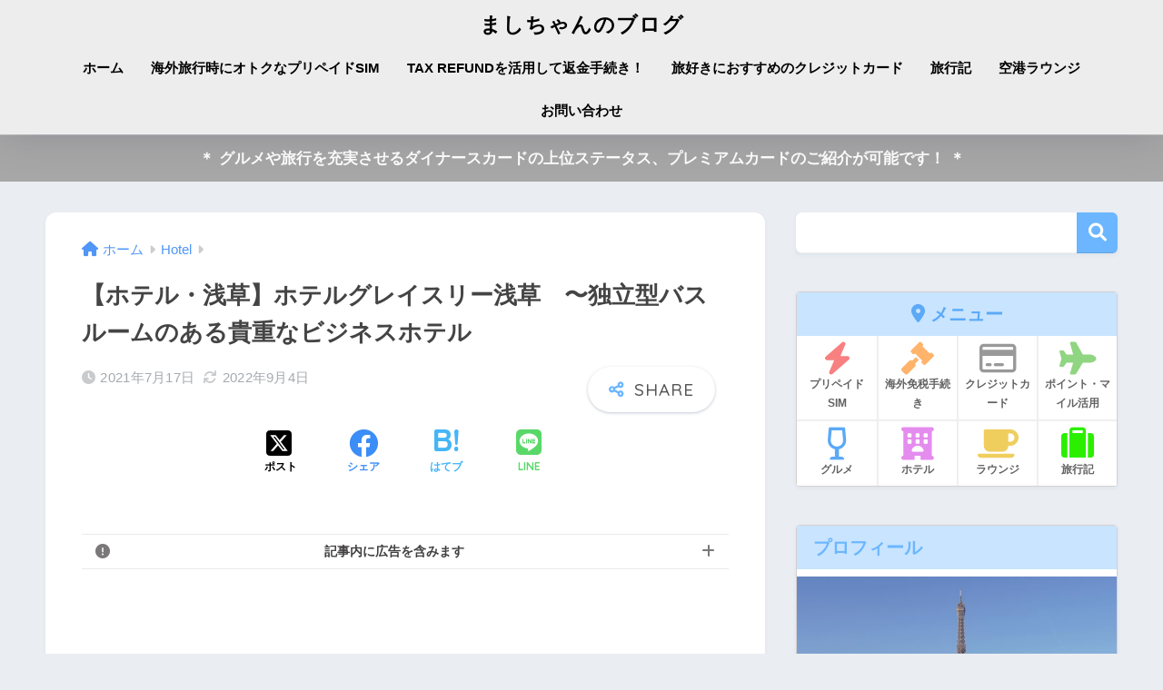

--- FILE ---
content_type: text/html; charset=UTF-8
request_url: https://mashichan.com/entry/hotel-gracery-asakusa
body_size: 32227
content:

<!DOCTYPE html>
<html lang="ja">
<head>
  <meta charset="utf-8">
  <meta http-equiv="X-UA-Compatible" content="IE=edge">
  <meta name="HandheldFriendly" content="True">
  <meta name="MobileOptimized" content="320">
  <meta name="viewport" content="width=device-width, initial-scale=1, viewport-fit=cover"/>
  <meta name="msapplication-TileColor" content="#6bb6ff">
  <meta name="theme-color" content="#6bb6ff">
  <link rel="pingback" href="https://mashichan.com/xmlrpc.php">
  <title>【ホテル・浅草】ホテルグレイスリー浅草　〜独立型バスルームのある貴重なビジネスホテル | ましちゃんのブログ</title>
<meta name='robots' content='max-image-preview:large' />
	<style>img:is([sizes="auto" i], [sizes^="auto," i]) { contain-intrinsic-size: 3000px 1500px }</style>
	
<!-- Google Tag Manager for WordPress by gtm4wp.com -->
<script data-cfasync="false" data-pagespeed-no-defer>
	var gtm4wp_datalayer_name = "dataLayer";
	var dataLayer = dataLayer || [];
</script>
<!-- End Google Tag Manager for WordPress by gtm4wp.com --><link rel='dns-prefetch' href='//fonts.googleapis.com' />
<link rel='dns-prefetch' href='//use.fontawesome.com' />
<link rel="alternate" type="application/rss+xml" title="ましちゃんのブログ &raquo; フィード" href="https://mashichan.com/feed" />
<link rel="alternate" type="application/rss+xml" title="ましちゃんのブログ &raquo; コメントフィード" href="https://mashichan.com/comments/feed" />
<link rel='stylesheet' id='sng-stylesheet-css' href='https://mashichan.com/wp-content/themes/sango-theme/style.css?version=3.9.11' type='text/css' media='all' />
<link rel='stylesheet' id='sng-option-css' href='https://mashichan.com/wp-content/themes/sango-theme/entry-option.css?version=3.9.11' type='text/css' media='all' />
<link rel='stylesheet' id='sng-old-css-css' href='https://mashichan.com/wp-content/themes/sango-theme/style-old.css?version=3.9.11' type='text/css' media='all' />
<link rel='stylesheet' id='sango_theme_gutenberg-style-css' href='https://mashichan.com/wp-content/themes/sango-theme/library/gutenberg/dist/build/style-blocks.css?version=3.9.11' type='text/css' media='all' />
<style id='sango_theme_gutenberg-style-inline-css' type='text/css'>
:root{--sgb-main-color:#6bb6ff;--sgb-pastel-color:#c8e4ff;--sgb-accent-color:#ffb36b;--sgb-widget-title-color:#6bb6ff;--sgb-widget-title-bg-color:#c8e4ff;--sgb-bg-color:#eaedf2;--wp--preset--color--sango-main:var(--sgb-main-color);--wp--preset--color--sango-pastel:var(--sgb-pastel-color);--wp--preset--color--sango-accent:var(--sgb-accent-color)}
</style>
<link rel='stylesheet' id='sng-googlefonts-css' href='https://fonts.googleapis.com/css?family=Quicksand%3A500%2C700&#038;display=swap' type='text/css' media='all' />
<link rel='stylesheet' id='sng-fontawesome-css' href='https://use.fontawesome.com/releases/v6.1.1/css/all.css' type='text/css' media='all' />
<link rel='stylesheet' id='wp-block-library-css' href='https://mashichan.com/wp-includes/css/dist/block-library/style.min.css?ver=6.8.1' type='text/css' media='all' />
<style id='rinkerg-gutenberg-rinker-style-inline-css' type='text/css'>
.wp-block-create-block-block{background-color:#21759b;color:#fff;padding:2px}

</style>
<style id='global-styles-inline-css' type='text/css'>
:root{--wp--preset--aspect-ratio--square: 1;--wp--preset--aspect-ratio--4-3: 4/3;--wp--preset--aspect-ratio--3-4: 3/4;--wp--preset--aspect-ratio--3-2: 3/2;--wp--preset--aspect-ratio--2-3: 2/3;--wp--preset--aspect-ratio--16-9: 16/9;--wp--preset--aspect-ratio--9-16: 9/16;--wp--preset--color--black: #000000;--wp--preset--color--cyan-bluish-gray: #abb8c3;--wp--preset--color--white: #ffffff;--wp--preset--color--pale-pink: #f78da7;--wp--preset--color--vivid-red: #cf2e2e;--wp--preset--color--luminous-vivid-orange: #ff6900;--wp--preset--color--luminous-vivid-amber: #fcb900;--wp--preset--color--light-green-cyan: #7bdcb5;--wp--preset--color--vivid-green-cyan: #00d084;--wp--preset--color--pale-cyan-blue: #8ed1fc;--wp--preset--color--vivid-cyan-blue: #0693e3;--wp--preset--color--vivid-purple: #9b51e0;--wp--preset--color--sango-main: var(--sgb-main-color);--wp--preset--color--sango-pastel: var(--sgb-pastel-color);--wp--preset--color--sango-accent: var(--sgb-accent-color);--wp--preset--color--sango-blue: #009EF3;--wp--preset--color--sango-orange: #ffb36b;--wp--preset--color--sango-red: #f88080;--wp--preset--color--sango-green: #90d581;--wp--preset--color--sango-black: #333;--wp--preset--color--sango-gray: gray;--wp--preset--color--sango-silver: whitesmoke;--wp--preset--color--sango-light-blue: #b4e0fa;--wp--preset--color--sango-light-red: #ffebeb;--wp--preset--color--sango-light-orange: #fff9e6;--wp--preset--gradient--vivid-cyan-blue-to-vivid-purple: linear-gradient(135deg,rgba(6,147,227,1) 0%,rgb(155,81,224) 100%);--wp--preset--gradient--light-green-cyan-to-vivid-green-cyan: linear-gradient(135deg,rgb(122,220,180) 0%,rgb(0,208,130) 100%);--wp--preset--gradient--luminous-vivid-amber-to-luminous-vivid-orange: linear-gradient(135deg,rgba(252,185,0,1) 0%,rgba(255,105,0,1) 100%);--wp--preset--gradient--luminous-vivid-orange-to-vivid-red: linear-gradient(135deg,rgba(255,105,0,1) 0%,rgb(207,46,46) 100%);--wp--preset--gradient--very-light-gray-to-cyan-bluish-gray: linear-gradient(135deg,rgb(238,238,238) 0%,rgb(169,184,195) 100%);--wp--preset--gradient--cool-to-warm-spectrum: linear-gradient(135deg,rgb(74,234,220) 0%,rgb(151,120,209) 20%,rgb(207,42,186) 40%,rgb(238,44,130) 60%,rgb(251,105,98) 80%,rgb(254,248,76) 100%);--wp--preset--gradient--blush-light-purple: linear-gradient(135deg,rgb(255,206,236) 0%,rgb(152,150,240) 100%);--wp--preset--gradient--blush-bordeaux: linear-gradient(135deg,rgb(254,205,165) 0%,rgb(254,45,45) 50%,rgb(107,0,62) 100%);--wp--preset--gradient--luminous-dusk: linear-gradient(135deg,rgb(255,203,112) 0%,rgb(199,81,192) 50%,rgb(65,88,208) 100%);--wp--preset--gradient--pale-ocean: linear-gradient(135deg,rgb(255,245,203) 0%,rgb(182,227,212) 50%,rgb(51,167,181) 100%);--wp--preset--gradient--electric-grass: linear-gradient(135deg,rgb(202,248,128) 0%,rgb(113,206,126) 100%);--wp--preset--gradient--midnight: linear-gradient(135deg,rgb(2,3,129) 0%,rgb(40,116,252) 100%);--wp--preset--font-size--small: 13px;--wp--preset--font-size--medium: 20px;--wp--preset--font-size--large: 36px;--wp--preset--font-size--x-large: 42px;--wp--preset--font-family--default: "Helvetica", "Arial", "Hiragino Kaku Gothic ProN", "Hiragino Sans", YuGothic, "Yu Gothic", "メイリオ", Meiryo, sans-serif;--wp--preset--font-family--notosans: "Noto Sans JP", var(--wp--preset--font-family--default);--wp--preset--font-family--mplusrounded: "M PLUS Rounded 1c", var(--wp--preset--font-family--default);--wp--preset--font-family--dfont: "Quicksand", var(--wp--preset--font-family--default);--wp--preset--spacing--20: 0.44rem;--wp--preset--spacing--30: 0.67rem;--wp--preset--spacing--40: 1rem;--wp--preset--spacing--50: 1.5rem;--wp--preset--spacing--60: 2.25rem;--wp--preset--spacing--70: 3.38rem;--wp--preset--spacing--80: 5.06rem;--wp--preset--shadow--natural: 6px 6px 9px rgba(0, 0, 0, 0.2);--wp--preset--shadow--deep: 12px 12px 50px rgba(0, 0, 0, 0.4);--wp--preset--shadow--sharp: 6px 6px 0px rgba(0, 0, 0, 0.2);--wp--preset--shadow--outlined: 6px 6px 0px -3px rgba(255, 255, 255, 1), 6px 6px rgba(0, 0, 0, 1);--wp--preset--shadow--crisp: 6px 6px 0px rgba(0, 0, 0, 1);--wp--custom--wrap--width: 92%;--wp--custom--wrap--default-width: 800px;--wp--custom--wrap--content-width: 1180px;--wp--custom--wrap--max-width: var(--wp--custom--wrap--content-width);--wp--custom--wrap--side: 30%;--wp--custom--wrap--gap: 2em;--wp--custom--wrap--mobile--padding: 15px;--wp--custom--shadow--large: 0 15px 30px -7px rgba(0, 12, 66, 0.15 );--wp--custom--shadow--large-hover: 0 40px 50px -15px rgba(0, 12, 66, 0.2 );--wp--custom--shadow--medium: 0 6px 13px -3px rgba(0, 12, 66, 0.1), 0 0px 1px rgba(0,30,100, 0.1 );--wp--custom--shadow--medium-hover: 0 12px 45px -9px rgb(0 0 0 / 23%);--wp--custom--shadow--solid: 0 1px 2px 0 rgba(24, 44, 84, 0.1), 0 1px 3px 1px rgba(24, 44, 84, 0.1);--wp--custom--shadow--solid-hover: 0 2px 4px 0 rgba(24, 44, 84, 0.1), 0 2px 8px 0 rgba(24, 44, 84, 0.1);--wp--custom--shadow--small: 0 2px 4px #4385bb12;--wp--custom--rounded--medium: 12px;--wp--custom--rounded--small: 6px;--wp--custom--widget--padding-horizontal: 18px;--wp--custom--widget--padding-vertical: 6px;--wp--custom--widget--icon-margin: 6px;--wp--custom--widget--gap: 2.5em;--wp--custom--entry--gap: 1.5rem;--wp--custom--entry--gap-mobile: 1rem;--wp--custom--entry--border-color: #eaedf2;--wp--custom--animation--fade-in: fadeIn 0.7s ease 0s 1 normal;--wp--custom--animation--header: fadeHeader 1s ease 0s 1 normal;--wp--custom--transition--default: 0.3s ease-in-out;--wp--custom--totop--opacity: 0.6;--wp--custom--totop--right: 18px;--wp--custom--totop--bottom: 20px;--wp--custom--totop--mobile--right: 15px;--wp--custom--totop--mobile--bottom: 10px;--wp--custom--toc--button--opacity: 0.6;--wp--custom--footer--column-gap: 40px;}:root { --wp--style--global--content-size: 900px;--wp--style--global--wide-size: 980px; }:where(body) { margin: 0; }.wp-site-blocks > .alignleft { float: left; margin-right: 2em; }.wp-site-blocks > .alignright { float: right; margin-left: 2em; }.wp-site-blocks > .aligncenter { justify-content: center; margin-left: auto; margin-right: auto; }:where(.wp-site-blocks) > * { margin-block-start: 1.5rem; margin-block-end: 0; }:where(.wp-site-blocks) > :first-child { margin-block-start: 0; }:where(.wp-site-blocks) > :last-child { margin-block-end: 0; }:root { --wp--style--block-gap: 1.5rem; }:root :where(.is-layout-flow) > :first-child{margin-block-start: 0;}:root :where(.is-layout-flow) > :last-child{margin-block-end: 0;}:root :where(.is-layout-flow) > *{margin-block-start: 1.5rem;margin-block-end: 0;}:root :where(.is-layout-constrained) > :first-child{margin-block-start: 0;}:root :where(.is-layout-constrained) > :last-child{margin-block-end: 0;}:root :where(.is-layout-constrained) > *{margin-block-start: 1.5rem;margin-block-end: 0;}:root :where(.is-layout-flex){gap: 1.5rem;}:root :where(.is-layout-grid){gap: 1.5rem;}.is-layout-flow > .alignleft{float: left;margin-inline-start: 0;margin-inline-end: 2em;}.is-layout-flow > .alignright{float: right;margin-inline-start: 2em;margin-inline-end: 0;}.is-layout-flow > .aligncenter{margin-left: auto !important;margin-right: auto !important;}.is-layout-constrained > .alignleft{float: left;margin-inline-start: 0;margin-inline-end: 2em;}.is-layout-constrained > .alignright{float: right;margin-inline-start: 2em;margin-inline-end: 0;}.is-layout-constrained > .aligncenter{margin-left: auto !important;margin-right: auto !important;}.is-layout-constrained > :where(:not(.alignleft):not(.alignright):not(.alignfull)){max-width: var(--wp--style--global--content-size);margin-left: auto !important;margin-right: auto !important;}.is-layout-constrained > .alignwide{max-width: var(--wp--style--global--wide-size);}body .is-layout-flex{display: flex;}.is-layout-flex{flex-wrap: wrap;align-items: center;}.is-layout-flex > :is(*, div){margin: 0;}body .is-layout-grid{display: grid;}.is-layout-grid > :is(*, div){margin: 0;}body{font-family: var(--sgb-font-family);padding-top: 0px;padding-right: 0px;padding-bottom: 0px;padding-left: 0px;}a:where(:not(.wp-element-button)){text-decoration: underline;}:root :where(.wp-element-button, .wp-block-button__link){background-color: #32373c;border-width: 0;color: #fff;font-family: inherit;font-size: inherit;line-height: inherit;padding: calc(0.667em + 2px) calc(1.333em + 2px);text-decoration: none;}.has-black-color{color: var(--wp--preset--color--black) !important;}.has-cyan-bluish-gray-color{color: var(--wp--preset--color--cyan-bluish-gray) !important;}.has-white-color{color: var(--wp--preset--color--white) !important;}.has-pale-pink-color{color: var(--wp--preset--color--pale-pink) !important;}.has-vivid-red-color{color: var(--wp--preset--color--vivid-red) !important;}.has-luminous-vivid-orange-color{color: var(--wp--preset--color--luminous-vivid-orange) !important;}.has-luminous-vivid-amber-color{color: var(--wp--preset--color--luminous-vivid-amber) !important;}.has-light-green-cyan-color{color: var(--wp--preset--color--light-green-cyan) !important;}.has-vivid-green-cyan-color{color: var(--wp--preset--color--vivid-green-cyan) !important;}.has-pale-cyan-blue-color{color: var(--wp--preset--color--pale-cyan-blue) !important;}.has-vivid-cyan-blue-color{color: var(--wp--preset--color--vivid-cyan-blue) !important;}.has-vivid-purple-color{color: var(--wp--preset--color--vivid-purple) !important;}.has-sango-main-color{color: var(--wp--preset--color--sango-main) !important;}.has-sango-pastel-color{color: var(--wp--preset--color--sango-pastel) !important;}.has-sango-accent-color{color: var(--wp--preset--color--sango-accent) !important;}.has-sango-blue-color{color: var(--wp--preset--color--sango-blue) !important;}.has-sango-orange-color{color: var(--wp--preset--color--sango-orange) !important;}.has-sango-red-color{color: var(--wp--preset--color--sango-red) !important;}.has-sango-green-color{color: var(--wp--preset--color--sango-green) !important;}.has-sango-black-color{color: var(--wp--preset--color--sango-black) !important;}.has-sango-gray-color{color: var(--wp--preset--color--sango-gray) !important;}.has-sango-silver-color{color: var(--wp--preset--color--sango-silver) !important;}.has-sango-light-blue-color{color: var(--wp--preset--color--sango-light-blue) !important;}.has-sango-light-red-color{color: var(--wp--preset--color--sango-light-red) !important;}.has-sango-light-orange-color{color: var(--wp--preset--color--sango-light-orange) !important;}.has-black-background-color{background-color: var(--wp--preset--color--black) !important;}.has-cyan-bluish-gray-background-color{background-color: var(--wp--preset--color--cyan-bluish-gray) !important;}.has-white-background-color{background-color: var(--wp--preset--color--white) !important;}.has-pale-pink-background-color{background-color: var(--wp--preset--color--pale-pink) !important;}.has-vivid-red-background-color{background-color: var(--wp--preset--color--vivid-red) !important;}.has-luminous-vivid-orange-background-color{background-color: var(--wp--preset--color--luminous-vivid-orange) !important;}.has-luminous-vivid-amber-background-color{background-color: var(--wp--preset--color--luminous-vivid-amber) !important;}.has-light-green-cyan-background-color{background-color: var(--wp--preset--color--light-green-cyan) !important;}.has-vivid-green-cyan-background-color{background-color: var(--wp--preset--color--vivid-green-cyan) !important;}.has-pale-cyan-blue-background-color{background-color: var(--wp--preset--color--pale-cyan-blue) !important;}.has-vivid-cyan-blue-background-color{background-color: var(--wp--preset--color--vivid-cyan-blue) !important;}.has-vivid-purple-background-color{background-color: var(--wp--preset--color--vivid-purple) !important;}.has-sango-main-background-color{background-color: var(--wp--preset--color--sango-main) !important;}.has-sango-pastel-background-color{background-color: var(--wp--preset--color--sango-pastel) !important;}.has-sango-accent-background-color{background-color: var(--wp--preset--color--sango-accent) !important;}.has-sango-blue-background-color{background-color: var(--wp--preset--color--sango-blue) !important;}.has-sango-orange-background-color{background-color: var(--wp--preset--color--sango-orange) !important;}.has-sango-red-background-color{background-color: var(--wp--preset--color--sango-red) !important;}.has-sango-green-background-color{background-color: var(--wp--preset--color--sango-green) !important;}.has-sango-black-background-color{background-color: var(--wp--preset--color--sango-black) !important;}.has-sango-gray-background-color{background-color: var(--wp--preset--color--sango-gray) !important;}.has-sango-silver-background-color{background-color: var(--wp--preset--color--sango-silver) !important;}.has-sango-light-blue-background-color{background-color: var(--wp--preset--color--sango-light-blue) !important;}.has-sango-light-red-background-color{background-color: var(--wp--preset--color--sango-light-red) !important;}.has-sango-light-orange-background-color{background-color: var(--wp--preset--color--sango-light-orange) !important;}.has-black-border-color{border-color: var(--wp--preset--color--black) !important;}.has-cyan-bluish-gray-border-color{border-color: var(--wp--preset--color--cyan-bluish-gray) !important;}.has-white-border-color{border-color: var(--wp--preset--color--white) !important;}.has-pale-pink-border-color{border-color: var(--wp--preset--color--pale-pink) !important;}.has-vivid-red-border-color{border-color: var(--wp--preset--color--vivid-red) !important;}.has-luminous-vivid-orange-border-color{border-color: var(--wp--preset--color--luminous-vivid-orange) !important;}.has-luminous-vivid-amber-border-color{border-color: var(--wp--preset--color--luminous-vivid-amber) !important;}.has-light-green-cyan-border-color{border-color: var(--wp--preset--color--light-green-cyan) !important;}.has-vivid-green-cyan-border-color{border-color: var(--wp--preset--color--vivid-green-cyan) !important;}.has-pale-cyan-blue-border-color{border-color: var(--wp--preset--color--pale-cyan-blue) !important;}.has-vivid-cyan-blue-border-color{border-color: var(--wp--preset--color--vivid-cyan-blue) !important;}.has-vivid-purple-border-color{border-color: var(--wp--preset--color--vivid-purple) !important;}.has-sango-main-border-color{border-color: var(--wp--preset--color--sango-main) !important;}.has-sango-pastel-border-color{border-color: var(--wp--preset--color--sango-pastel) !important;}.has-sango-accent-border-color{border-color: var(--wp--preset--color--sango-accent) !important;}.has-sango-blue-border-color{border-color: var(--wp--preset--color--sango-blue) !important;}.has-sango-orange-border-color{border-color: var(--wp--preset--color--sango-orange) !important;}.has-sango-red-border-color{border-color: var(--wp--preset--color--sango-red) !important;}.has-sango-green-border-color{border-color: var(--wp--preset--color--sango-green) !important;}.has-sango-black-border-color{border-color: var(--wp--preset--color--sango-black) !important;}.has-sango-gray-border-color{border-color: var(--wp--preset--color--sango-gray) !important;}.has-sango-silver-border-color{border-color: var(--wp--preset--color--sango-silver) !important;}.has-sango-light-blue-border-color{border-color: var(--wp--preset--color--sango-light-blue) !important;}.has-sango-light-red-border-color{border-color: var(--wp--preset--color--sango-light-red) !important;}.has-sango-light-orange-border-color{border-color: var(--wp--preset--color--sango-light-orange) !important;}.has-vivid-cyan-blue-to-vivid-purple-gradient-background{background: var(--wp--preset--gradient--vivid-cyan-blue-to-vivid-purple) !important;}.has-light-green-cyan-to-vivid-green-cyan-gradient-background{background: var(--wp--preset--gradient--light-green-cyan-to-vivid-green-cyan) !important;}.has-luminous-vivid-amber-to-luminous-vivid-orange-gradient-background{background: var(--wp--preset--gradient--luminous-vivid-amber-to-luminous-vivid-orange) !important;}.has-luminous-vivid-orange-to-vivid-red-gradient-background{background: var(--wp--preset--gradient--luminous-vivid-orange-to-vivid-red) !important;}.has-very-light-gray-to-cyan-bluish-gray-gradient-background{background: var(--wp--preset--gradient--very-light-gray-to-cyan-bluish-gray) !important;}.has-cool-to-warm-spectrum-gradient-background{background: var(--wp--preset--gradient--cool-to-warm-spectrum) !important;}.has-blush-light-purple-gradient-background{background: var(--wp--preset--gradient--blush-light-purple) !important;}.has-blush-bordeaux-gradient-background{background: var(--wp--preset--gradient--blush-bordeaux) !important;}.has-luminous-dusk-gradient-background{background: var(--wp--preset--gradient--luminous-dusk) !important;}.has-pale-ocean-gradient-background{background: var(--wp--preset--gradient--pale-ocean) !important;}.has-electric-grass-gradient-background{background: var(--wp--preset--gradient--electric-grass) !important;}.has-midnight-gradient-background{background: var(--wp--preset--gradient--midnight) !important;}.has-small-font-size{font-size: var(--wp--preset--font-size--small) !important;}.has-medium-font-size{font-size: var(--wp--preset--font-size--medium) !important;}.has-large-font-size{font-size: var(--wp--preset--font-size--large) !important;}.has-x-large-font-size{font-size: var(--wp--preset--font-size--x-large) !important;}.has-default-font-family{font-family: var(--wp--preset--font-family--default) !important;}.has-notosans-font-family{font-family: var(--wp--preset--font-family--notosans) !important;}.has-mplusrounded-font-family{font-family: var(--wp--preset--font-family--mplusrounded) !important;}.has-dfont-font-family{font-family: var(--wp--preset--font-family--dfont) !important;}
:root :where(.wp-block-button .wp-block-button__link){background-color: var(--wp--preset--color--sango-main);border-radius: var(--wp--custom--rounded--medium);color: #fff;font-size: 18px;font-weight: 600;padding-top: 0.4em;padding-right: 1.3em;padding-bottom: 0.4em;padding-left: 1.3em;}
:root :where(.wp-block-pullquote){font-size: 1.5em;line-height: 1.6;}
</style>
<link rel='stylesheet' id='contact-form-7-css' href='https://mashichan.com/wp-content/plugins/contact-form-7/includes/css/styles.css' type='text/css' media='all' />
<link rel='stylesheet' id='cf7msm_styles-css' href='https://mashichan.com/wp-content/plugins/contact-form-7-multi-step-module/resources/cf7msm.css' type='text/css' media='all' />
<link rel='stylesheet' id='kojika_plugin-css' href='https://mashichan.com/wp-content/plugins/kojika-sango-supporter/css/front_style.css' type='text/css' media='all' />
<link rel='stylesheet' id='yyi_rinker_stylesheet-css' href='https://mashichan.com/wp-content/plugins/yyi-rinker/css/style.css?v=1.11.1' type='text/css' media='all' />
<link rel='stylesheet' id='child-style-css' href='https://mashichan.com/wp-content/themes/sango-theme-child/style.css' type='text/css' media='all' />
<link rel='stylesheet' id='tablepress-default-css' href='https://mashichan.com/wp-content/plugins/tablepress/css/build/default.css' type='text/css' media='all' />
<script type="text/javascript" src="https://mashichan.com/wp-includes/js/jquery/jquery.min.js?ver=3.7.1" id="jquery-core-js"></script>
<script type="text/javascript" src="https://mashichan.com/wp-includes/js/jquery/jquery-migrate.min.js?ver=3.4.1" id="jquery-migrate-js"></script>
<script type="text/javascript" src="https://mashichan.com/wp-content/plugins/yyi-rinker/js/event-tracking.js?v=1.11.1" id="yyi_rinker_event_tracking_script-js"></script>
<link rel="https://api.w.org/" href="https://mashichan.com/wp-json/" /><link rel="alternate" title="JSON" type="application/json" href="https://mashichan.com/wp-json/wp/v2/posts/41644" /><link rel="EditURI" type="application/rsd+xml" title="RSD" href="https://mashichan.com/xmlrpc.php?rsd" />
<link rel="canonical" href="https://mashichan.com/entry/hotel-gracery-asakusa" />
<link rel='shortlink' href='https://mashichan.com/?p=41644' />
<link rel="alternate" title="oEmbed (JSON)" type="application/json+oembed" href="https://mashichan.com/wp-json/oembed/1.0/embed?url=https%3A%2F%2Fmashichan.com%2Fentry%2Fhotel-gracery-asakusa" />
<link rel="alternate" title="oEmbed (XML)" type="text/xml+oembed" href="https://mashichan.com/wp-json/oembed/1.0/embed?url=https%3A%2F%2Fmashichan.com%2Fentry%2Fhotel-gracery-asakusa&#038;format=xml" />
<script type="text/javascript">
(function(url){
	if(/(?:Chrome\/26\.0\.1410\.63 Safari\/537\.31|WordfenceTestMonBot)/.test(navigator.userAgent)){ return; }
	var addEvent = function(evt, handler) {
		if (window.addEventListener) {
			document.addEventListener(evt, handler, false);
		} else if (window.attachEvent) {
			document.attachEvent('on' + evt, handler);
		}
	};
	var removeEvent = function(evt, handler) {
		if (window.removeEventListener) {
			document.removeEventListener(evt, handler, false);
		} else if (window.detachEvent) {
			document.detachEvent('on' + evt, handler);
		}
	};
	var evts = 'contextmenu dblclick drag dragend dragenter dragleave dragover dragstart drop keydown keypress keyup mousedown mousemove mouseout mouseover mouseup mousewheel scroll'.split(' ');
	var logHuman = function() {
		if (window.wfLogHumanRan) { return; }
		window.wfLogHumanRan = true;
		var wfscr = document.createElement('script');
		wfscr.type = 'text/javascript';
		wfscr.async = true;
		wfscr.src = url + '&r=' + Math.random();
		(document.getElementsByTagName('head')[0]||document.getElementsByTagName('body')[0]).appendChild(wfscr);
		for (var i = 0; i < evts.length; i++) {
			removeEvent(evts[i], logHuman);
		}
	};
	for (var i = 0; i < evts.length; i++) {
		addEvent(evts[i], logHuman);
	}
})('//mashichan.com/?wordfence_lh=1&hid=7B85372556A86C89E7E8A48C3A7D2249');
</script>
<!-- Google Tag Manager for WordPress by gtm4wp.com -->
<!-- GTM Container placement set to footer -->
<script data-cfasync="false" data-pagespeed-no-defer>
	var dataLayer_content = {"pagePostType":"post","pagePostType2":"single-post","pageCategory":["hotel"],"pageAttributes":["whg","%e3%83%93%e3%82%b8%e3%83%8d%e3%82%b9%e3%83%9b%e3%83%86%e3%83%ab","%e3%83%9b%e3%83%86%e3%83%ab","%e3%83%9b%e3%83%86%e3%83%ab%e3%82%af%e3%82%99%e3%83%ac%e3%82%a4%e3%82%b9%e3%83%aa%e3%83%bc","%e3%83%9b%e3%83%86%e3%83%ab%e3%82%af%e3%82%99%e3%83%ac%e3%82%a4%e3%82%b9%e3%83%aa%e3%83%bc%e6%b5%85%e8%8d%89","%e6%b5%85%e8%8d%89"],"pagePostAuthor":"かず"};
	dataLayer.push( dataLayer_content );
</script>
<script data-cfasync="false" data-pagespeed-no-defer>
(function(w,d,s,l,i){w[l]=w[l]||[];w[l].push({'gtm.start':
new Date().getTime(),event:'gtm.js'});var f=d.getElementsByTagName(s)[0],
j=d.createElement(s),dl=l!='dataLayer'?'&l='+l:'';j.async=true;j.src=
'//www.googletagmanager.com/gtm.js?id='+i+dl;f.parentNode.insertBefore(j,f);
})(window,document,'script','dataLayer','GTM-584NBJT');
</script>
<!-- End Google Tag Manager for WordPress by gtm4wp.com --><script type="text/javascript" language="javascript">
    var vc_pid = "885512192";
</script><script type="text/javascript" src="//aml.valuecommerce.com/vcdal.js" async></script><style>
.yyi-rinker-images {
    display: flex;
    justify-content: center;
    align-items: center;
    position: relative;

}
div.yyi-rinker-image img.yyi-rinker-main-img.hidden {
    display: none;
}

.yyi-rinker-images-arrow {
    cursor: pointer;
    position: absolute;
    top: 50%;
    display: block;
    margin-top: -11px;
    opacity: 0.6;
    width: 22px;
}

.yyi-rinker-images-arrow-left{
    left: -10px;
}
.yyi-rinker-images-arrow-right{
    right: -10px;
}

.yyi-rinker-images-arrow-left.hidden {
    display: none;
}

.yyi-rinker-images-arrow-right.hidden {
    display: none;
}
div.yyi-rinker-contents.yyi-rinker-design-tate  div.yyi-rinker-box{
    flex-direction: column;
}

div.yyi-rinker-contents.yyi-rinker-design-slim div.yyi-rinker-box .yyi-rinker-links {
    flex-direction: column;
}

div.yyi-rinker-contents.yyi-rinker-design-slim div.yyi-rinker-info {
    width: 100%;
}

div.yyi-rinker-contents.yyi-rinker-design-slim .yyi-rinker-title {
    text-align: center;
}

div.yyi-rinker-contents.yyi-rinker-design-slim .yyi-rinker-links {
    text-align: center;
}
div.yyi-rinker-contents.yyi-rinker-design-slim .yyi-rinker-image {
    margin: auto;
}

div.yyi-rinker-contents.yyi-rinker-design-slim div.yyi-rinker-info ul.yyi-rinker-links li {
	align-self: stretch;
}
div.yyi-rinker-contents.yyi-rinker-design-slim div.yyi-rinker-box div.yyi-rinker-info {
	padding: 0;
}
div.yyi-rinker-contents.yyi-rinker-design-slim div.yyi-rinker-box {
	flex-direction: column;
	padding: 14px 5px 0;
}

.yyi-rinker-design-slim div.yyi-rinker-box div.yyi-rinker-info {
	text-align: center;
}

.yyi-rinker-design-slim div.price-box span.price {
	display: block;
}

div.yyi-rinker-contents.yyi-rinker-design-slim div.yyi-rinker-info div.yyi-rinker-title a{
	font-size:16px;
}

div.yyi-rinker-contents.yyi-rinker-design-slim ul.yyi-rinker-links li.amazonkindlelink:before,  div.yyi-rinker-contents.yyi-rinker-design-slim ul.yyi-rinker-links li.amazonlink:before,  div.yyi-rinker-contents.yyi-rinker-design-slim ul.yyi-rinker-links li.rakutenlink:before, div.yyi-rinker-contents.yyi-rinker-design-slim ul.yyi-rinker-links li.yahoolink:before, div.yyi-rinker-contents.yyi-rinker-design-slim ul.yyi-rinker-links li.mercarilink:before {
	font-size:12px;
}

div.yyi-rinker-contents.yyi-rinker-design-slim ul.yyi-rinker-links li a {
	font-size: 13px;
}
.entry-content ul.yyi-rinker-links li {
	padding: 0;
}

div.yyi-rinker-contents .yyi-rinker-attention.attention_desing_right_ribbon {
    width: 89px;
    height: 91px;
    position: absolute;
    top: -1px;
    right: -1px;
    left: auto;
    overflow: hidden;
}

div.yyi-rinker-contents .yyi-rinker-attention.attention_desing_right_ribbon span {
    display: inline-block;
    width: 146px;
    position: absolute;
    padding: 4px 0;
    left: -13px;
    top: 12px;
    text-align: center;
    font-size: 12px;
    line-height: 24px;
    -webkit-transform: rotate(45deg);
    transform: rotate(45deg);
    box-shadow: 0 1px 3px rgba(0, 0, 0, 0.2);
}

div.yyi-rinker-contents .yyi-rinker-attention.attention_desing_right_ribbon {
    background: none;
}
.yyi-rinker-attention.attention_desing_right_ribbon .yyi-rinker-attention-after,
.yyi-rinker-attention.attention_desing_right_ribbon .yyi-rinker-attention-before{
display:none;
}
div.yyi-rinker-use-right_ribbon div.yyi-rinker-title {
    margin-right: 2rem;
}

				</style><meta property="og:title" content="【ホテル・浅草】ホテルグレイスリー浅草　〜独立型バスルームのある貴重なビジネスホテル" />
<meta property="og:description" content="&nbsp; WHGホテルグループ、HOTEL GRACERY（ホテルグレイスリー）ブランドのホテルグレイスリー浅草に宿泊しました。 ホテルグレイスリー浅草は、リーズナブルでありながら、浅草・雷門至近、バス・トイレが ... " />
<meta property="og:type" content="article" />
<meta property="og:url" content="https://mashichan.com/entry/hotel-gracery-asakusa" />
<meta property="og:image" content="https://mashichan.com/wp-content/uploads/2021/07/20210717_gracery_asakusa_dsc03456_1200_small.jpg" />
<meta name="thumbnail" content="https://mashichan.com/wp-content/uploads/2021/07/20210717_gracery_asakusa_dsc03456_1200_small.jpg" />
<meta property="og:site_name" content="ましちゃんのブログ" />
<meta name="twitter:card" content="summary_large_image" />
<meta name="google-site-verification" content="sPsXbxfe6DxX1Vc7YwNVlw0k9pH3qri-7CTZSWwpdjk" />
<meta name="google-site-verification" content="sPsXbxfe6DxX1Vc7YwNVlw0k9pH3qri-7CTZSWwpdjk" />


<script type="text/javascript" language="javascript">
    var vc_pid = "885512192";
</script><script type="text/javascript" src="//aml.valuecommerce.com/vcdal.js" async></script>	<script>
		(function(i,s,o,g,r,a,m){i['GoogleAnalyticsObject']=r;i[r]=i[r]||function(){
		(i[r].q=i[r].q||[]).push(arguments)},i[r].l=1*new Date();a=s.createElement(o),
		m=s.getElementsByTagName(o)[0];a.async=1;a.src=g;m.parentNode.insertBefore(a,m)
		})(window,document,'script','//www.google-analytics.com/analytics.js','ga');
		ga('create', 'UA-104936414-1', 'auto');
		ga('send', 'pageview');
	</script>
	<link rel="icon" href="https://mashichan.com/wp-content/uploads/2017/08/cropped-apple-touch-icon-180x180-32x32.png" sizes="32x32" />
<link rel="icon" href="https://mashichan.com/wp-content/uploads/2017/08/cropped-apple-touch-icon-180x180-192x192.png" sizes="192x192" />
<link rel="apple-touch-icon" href="https://mashichan.com/wp-content/uploads/2017/08/cropped-apple-touch-icon-180x180-180x180.png" />
<meta name="msapplication-TileImage" content="https://mashichan.com/wp-content/uploads/2017/08/cropped-apple-touch-icon-180x180-270x270.png" />
		<style type="text/css" id="wp-custom-css">
			@media only screen and (min-width: 1030px) { #main .sidelong__article { float: none; width: 94%; margin: 0 0 25px; } .sidelong h2 { font-size: 19px; }
}/*end 1030px*/

.sidebar .widget {
  border: solid 1px #d6d0d0;
  border-radius: 4px; /* 角丸にする場合 */
  overflow: hidden; /* 角丸にする場合 */
}
/*検索ウィジェットは元から影がついているため不要*/
.sidebar .widget_search {
  border: none;
}


/*--------------------------------------
  上部の見出し(SANGOサポーター)
--------------------------------------*/
.kjk_fixed_headline {/*上部の見出し部分*/
    background-color: #f7f7f7!important;/*背景色*/
    border-left: 3px solid #424242;/*左側の縦線*/
    border-bottom: 2px solid #DADADA;/*下線*/
    color: #424242!important;/*文字の色*/
}
.kjk_fixed_headline .fa-chevron-circle-right:before {/*アイコン*/
    content: "\f212"!important;/*お好きに*/
    font-size: 1.2em;/*アイコンの大きさ*/
    color: #595959;/*アイコンの色*/
}
@media only screen and (min-width: 481px){/*PC表示*/
.kjk_fixed_headline {/*見出し部分*/
    border-left: none;/*左の縦線削除*/
    border-bottom: 3px solid #DADADA;/*下線*/
    text-align: center;/*中央揃え*/
}}



/*--------------------------------------
  Rinkerカスタマイズ　マクリンさんver
--------------------------------------*/
/*Rinker変更*/
div.yyi-rinker-contents ul.yyi-rinker-links li.yahoolink {
    background: #51a7e8;
}
div.yyi-rinker-contents ul.yyi-rinker-links li a {
    padding-left: 0px;
}
@media screen and (min-width: 375px) and (max-width:490px){/*スマホ表示用（ブレイクポイント500px）*/
/*-----全体-----*/
div.yyi-rinker-contents div.yyi-rinker-box {
    display: block;/*縦表示になるように*/
}
/*-----商品名やボタンなど-----*/
div.yyi-rinker-info {/*全体*/
    padding: 0;/*余白削除*/
    margin: auto;/*中央揃え*/
    width: 87%;/*横幅*/
    text-align: center;/*商品名やボタンを中央表示*/
}
div.yyi-rinker-contents div.yyi-rinker-detail .price-box .price {/*価格*/
    display: block;/*価格を縦並びにする*/
}
div.yyi-rinker-contents ul.yyi-rinker-links li {/*ボタン*/
    width: 100%;/*横幅いっぱい*/
    margin: .5em 0;/*上下の余白　左右の余白削除*/
    line-height:44px;
    height: 44px;
    font-size: 0.95em;
    padding: 0 14px 0 10px;
}
body div.yyi-rinker-contents ul.yyi-rinker-links li a {/*ボタンの文字*/
    padding: 0;/*文字の余計な余白を削除*/
    height:44px;
    line-height:44px;
    font-size: 0.95em;
}
/* rinker 商品詳細幅を広げる */
div.yyi-rinker-contents div.yyi-rinker-box div.yyi-rinker-info {
    width: calc(100% - 20px);
    display:block;
}
/* rinker サムネイル幅を230pxに */
div.yyi-rinker-contents div.yyi-rinker-image {
    width: 230px;
    min-width: 140px;
    padding: 0;
    margin-left:auto;
    margin-right:auto
}
div.yyi-rinker-contents img.yyi-rinker-main-img {
    width: auto;
}}
/*Rinker自由ボタンのマウスオーバー時*/
div.yyi-rinker-contents ul.yyi-rinker-links li.freelink2 a:hover {
    box-shadow: 0 12px 15px -5px rgba(0,0,0,.25);
}
div.yyi-rinker-contents ul.yyi-rinker-links li.amazonlink a:before, div.yyi-rinker-contents ul.yyi-rinker-links li.rakutenlink a:before, div.yyi-rinker-contents ul.yyi-rinker-links li.yahoolink a:before {
    content: "";
}



.tomkj a {
    position: fixed;
    bottom: 80px;
    right: 10px;
    height: 64px;
    width: 64px;
    text-align: center;
    border-radius: 50%;
    z-index: 9;
    opacity: 0.7;
    font-size: .9em;
}
.tomkj-c a {
    background: #fff;
    color: #5a5a5a;
    border: 2px solid;
}
.tomkj a:hover {
    text-decoration: none;
}
.tomkj p {
    margin-bottom: -18px;
    margin-top: 8px;
}
.tomkj p:last-child {
    font-size: 1.4em;
}

/* reCAPTCHA v3　表示位置 */
.grecaptcha-badge{
position: fixed;
bottom: 160px!important;
}
html {
  scroll-padding-top: 50px; /* スクロール位置の調整 */
}		</style>
		<style> a{color:#4f96f6}.header, .drawer__title{background-color:#ededed}#logo a{color:#000000}.desktop-nav li a , .mobile-nav li a, #drawer__open, .header-search__open, .drawer__title{color:#000000}.drawer__title__close span, .drawer__title__close span:before{background:#000000}.desktop-nav li:after{background:#000000}.mobile-nav .current-menu-item{border-bottom-color:#000000}.widgettitle, .sidebar .wp-block-group h2, .drawer .wp-block-group h2{color:#6bb6ff;background-color:#c8e4ff}#footer-menu a, .copyright{color:#000000}#footer-menu{background-color:#ededed}.footer{background-color:#e0e4eb}.footer, .footer a, .footer .widget ul li a{color:#3c3c3c}body{font-size:90%}@media only screen and (min-width:481px){body{font-size:107%}}@media only screen and (min-width:1030px){body{font-size:107%}}.totop{background:#009EF3}.header-info a{color:#FFF;background:linear-gradient(95deg, #a7a7a7, #a7a7a7)}.fixed-menu ul{background:#FFF}.fixed-menu a{color:#a2a7ab}.fixed-menu .current-menu-item a, .fixed-menu ul li a.active{color:#009EF3}.post-tab{background:#FFF}.post-tab > div{color:#a7a7a7}body{--sgb-font-family:var(--wp--preset--font-family--default)}#fixed_sidebar{top:0px}:target{scroll-margin-top:0px}.Threads:before{background-image:url("https://mashichan.com/wp-content/themes/sango-theme/library/images/threads.svg")}.profile-sns li .Threads:before{background-image:url("https://mashichan.com/wp-content/themes/sango-theme/library/images/threads-outline.svg")}.X:before{background-image:url("https://mashichan.com/wp-content/themes/sango-theme/library/images/x-circle.svg")}</style><style>    .sgb-toc-button {
      background-color: #6bb6ff;}</style><style>#sgb-css-id-1 .sgb-acc__title {
	text-align: center;
	padding: 8px 39px 8px 15px;
	font-size: 14px;
}
#sgb-css-id-1 .sgb-acc__input:checked+.sgb-acc__title {
    border-bottom: 1px dashed rgba(82,81,101,.12);
}

#sgb-css-id-1 .sgb-acc__title {
	border: 0;
    border-top: 1px solid rgba(82,81,101,.12);
	border-bottom: 1px solid rgba(82,81,101,.12);
}

#sgb-css-id-1 .sgb-acc__title:before {
    content: "\f06a";
    font-family: "Font Awesome 5 Free";
	font-size: 16px;
    font-weight: 900;
    line-height: 15px;
    opacity: 0.7;
    position: absolute;
    left: 15px;
    top: calc(50% - 7.5px);
}

#sgb-css-id-1 .sgb-acc__content p {
	color: var(--sgb--custom--text-color);
	font-size: calc(var(--sgb--custom--text-size,13)* 1px);
}</style>
</head>
<body class="wp-singular post-template-default single single-post postid-41644 single-format-standard wp-theme-sango-theme wp-child-theme-sango-theme-child fa5">
    <div id="container"> 
  			<header class="header
		 header--center	">
				<div id="inner-header" class="wrap">
		<div id="logo" class="header-logo h1 dfont">
	<a href="https://mashichan.com/" class="header-logo__link">
				ましちゃんのブログ	</a>
	</div>
	<div class="header-search">
		<input type="checkbox" class="header-search__input" id="header-search-input" onclick="document.querySelector('.header-search__modal .searchform__input').focus()">
	<label class="header-search__close" for="header-search-input"></label>
	<div class="header-search__modal">
	
<form role="search" method="get" class="searchform" action="https://mashichan.com/">
  <div>
    <input type="search" class="searchform__input" name="s" value="" placeholder="検索" />
    <button type="submit" class="searchform__submit" aria-label="検索"><i class="fas fa-search" aria-hidden="true"></i></button>
  </div>
</form>

	</div>
</div>	<nav class="desktop-nav clearfix"><ul id="menu-%e3%82%b0%e3%83%ad%e3%83%bc%e3%83%90%e3%83%ab%e3%83%a1%e3%83%8b%e3%83%a5%e3%83%bc" class="menu"><li id="menu-item-18" class="menu-item menu-item-type-custom menu-item-object-custom menu-item-home menu-item-18"><a href="https://mashichan.com/">ホーム</a></li>
<li id="menu-item-24167" class="menu-item menu-item-type-custom menu-item-object-custom menu-item-has-children menu-item-24167"><a href="https://mashichan.com/entry/category/prepaid-sim">海外旅行時にオトクなプリペイドSIM</a>
<ul class="sub-menu">
	<li id="menu-item-24170" class="menu-item menu-item-type-custom menu-item-object-custom menu-item-24170"><a href="https://mashichan.com/?s=WeChat+GO">欧州：WeChat GO</a></li>
	<li id="menu-item-24171" class="menu-item menu-item-type-custom menu-item-object-custom menu-item-24171"><a href="https://mashichan.com/?s=sim-2-fly">欧州・アジア全般：SIM 2 Fly</a></li>
</ul>
</li>
<li id="menu-item-24156" class="menu-item menu-item-type-taxonomy menu-item-object-category menu-item-24156"><a href="https://mashichan.com/entry/category/tax-refund">TAX REFUNDを活用して返金手続き！</a></li>
<li id="menu-item-10347" class="menu-item menu-item-type-taxonomy menu-item-object-category menu-item-has-children menu-item-10347"><a href="https://mashichan.com/entry/category/creditcard">旅好きにおすすめのクレジットカード</a>
<ul class="sub-menu">
	<li id="menu-item-28126" class="menu-item menu-item-type-custom menu-item-object-custom menu-item-28126"><a href="https://mashichan.com/?s=ダイナース">ダイナース</a></li>
	<li id="menu-item-28161" class="menu-item menu-item-type-custom menu-item-object-custom menu-item-28161"><a href="https://mashichan.com/?s=Marriott%20Bonvoy%20アメリカン・エキスプレス・カード">Marriott Bonvoy アメリカン・エキスプレス・カード</a></li>
	<li id="menu-item-28138" class="menu-item menu-item-type-custom menu-item-object-custom menu-item-28138"><a href="https://mashichan.com/?s=JCB">JCB</a></li>
</ul>
</li>
<li id="menu-item-27977" class="menu-item menu-item-type-taxonomy menu-item-object-category menu-item-27977"><a href="https://mashichan.com/entry/category/travel">旅行記</a></li>
<li id="menu-item-54190" class="menu-item menu-item-type-taxonomy menu-item-object-category menu-item-54190"><a href="https://mashichan.com/entry/category/airport-lounge">空港ラウンジ</a></li>
<li id="menu-item-30" class="menu-item menu-item-type-post_type menu-item-object-page menu-item-30"><a href="https://mashichan.com/inquiry">お問い合わせ</a></li>
</ul></nav></div>
	</header>
			<div class="header-info 
		">
	<a href="https://mashichan.com/entry/ana-diners-premium-card">
	＊ グルメや旅行を充実させるダイナースカードの上位ステータス、プレミアムカードのご紹介が可能です！ ＊	</a>
	</div>
	  <div id="content">
    <div id="inner-content" class="wrap cf">
      <main id="main">
                  <article id="entry" class="post-41644 post type-post status-publish format-standard has-post-thumbnail category-hotel tag-whg tag-3260 tag-1724 tag-3262 tag-3259 tag-2741">
            <header class="article-header entry-header">
	<nav id="breadcrumb" class="breadcrumb"><ul itemscope itemtype="http://schema.org/BreadcrumbList"><li itemprop="itemListElement" itemscope itemtype="http://schema.org/ListItem"><a href="https://mashichan.com" itemprop="item"><span itemprop="name">ホーム</span></a><meta itemprop="position" content="1" /></li><li itemprop="itemListElement" itemscope itemtype="http://schema.org/ListItem"><a href="https://mashichan.com/entry/category/hotel" itemprop="item"><span itemprop="name">Hotel</span></a><meta itemprop="position" content="2" /></li></ul></nav>		<h1 class="entry-title single-title">【ホテル・浅草】ホテルグレイスリー浅草　〜独立型バスルームのある貴重なビジネスホテル</h1>
		<div class="entry-meta vcard">
	<time class="pubdate entry-time" itemprop="datePublished" datetime="2021-07-17">2021年7月17日</time><time class="updated entry-time" itemprop="dateModified" datetime="2022-09-04">2022年9月4日</time>	</div>
			<input type="checkbox" id="fab">
	<label class="fab-btn extended-fab main-c" for="fab"><i class="fas fa-share-alt" aria-hidden="true"></i></label>
	<label class="fab__close-cover" for="fab"></label>
			<div id="fab__contents">
		<div class="fab__contents-main dfont">
		<label class="fab__contents__close" for="fab"><span></span></label>
		<p class="fab__contents_title">SHARE</p>
					<div class="fab__contents_img" style="background-image: url(https://mashichan.com/wp-content/uploads/2021/07/20210717_gracery_asakusa_dsc03456_1200_small-520x300.jpg);">
			</div>
					<div class="sns-btn
		 sns-dif	">
				<ul>
			<li class="tw sns-btn__item">
		<a href="https://twitter.com/intent/tweet?url=https%3A%2F%2Fmashichan.com%2Fentry%2Fhotel-gracery-asakusa&text=%E3%80%90%E3%83%9B%E3%83%86%E3%83%AB%E3%83%BB%E6%B5%85%E8%8D%89%E3%80%91%E3%83%9B%E3%83%86%E3%83%AB%E3%82%AF%E3%82%99%E3%83%AC%E3%82%A4%E3%82%B9%E3%83%AA%E3%83%BC%E6%B5%85%E8%8D%89%E3%80%80%E3%80%9C%E7%8B%AC%E7%AB%8B%E5%9E%8B%E3%83%90%E3%82%B9%E3%83%AB%E3%83%BC%E3%83%A0%E3%81%AE%E3%81%82%E3%82%8B%E8%B2%B4%E9%87%8D%E3%81%AA%E3%83%93%E3%82%B8%E3%83%8D%E3%82%B9%E3%83%9B%E3%83%86%E3%83%AB%EF%BD%9C%E3%81%BE%E3%81%97%E3%81%A1%E3%82%83%E3%82%93%E3%81%AE%E3%83%96%E3%83%AD%E3%82%B0" target="_blank" rel="nofollow noopener noreferrer" aria-label="Xでシェアする">
		<img alt="" src="https://mashichan.com/wp-content/themes/sango-theme/library/images/x.svg">
		<span class="share_txt">ポスト</span>
		</a>
			</li>
					<li class="fb sns-btn__item">
		<a href="https://www.facebook.com/share.php?u=https%3A%2F%2Fmashichan.com%2Fentry%2Fhotel-gracery-asakusa" target="_blank" rel="nofollow noopener noreferrer" aria-label="Facebookでシェアする">
		<i class="fab fa-facebook" aria-hidden="true"></i>		<span class="share_txt">シェア</span>
		</a>
			</li>
					<li class="hatebu sns-btn__item">
		<a href="http://b.hatena.ne.jp/add?mode=confirm&url=https%3A%2F%2Fmashichan.com%2Fentry%2Fhotel-gracery-asakusa&title=%E3%80%90%E3%83%9B%E3%83%86%E3%83%AB%E3%83%BB%E6%B5%85%E8%8D%89%E3%80%91%E3%83%9B%E3%83%86%E3%83%AB%E3%82%AF%E3%82%99%E3%83%AC%E3%82%A4%E3%82%B9%E3%83%AA%E3%83%BC%E6%B5%85%E8%8D%89%E3%80%80%E3%80%9C%E7%8B%AC%E7%AB%8B%E5%9E%8B%E3%83%90%E3%82%B9%E3%83%AB%E3%83%BC%E3%83%A0%E3%81%AE%E3%81%82%E3%82%8B%E8%B2%B4%E9%87%8D%E3%81%AA%E3%83%93%E3%82%B8%E3%83%8D%E3%82%B9%E3%83%9B%E3%83%86%E3%83%AB%EF%BD%9C%E3%81%BE%E3%81%97%E3%81%A1%E3%82%83%E3%82%93%E3%81%AE%E3%83%96%E3%83%AD%E3%82%B0" target="_blank" rel="nofollow noopener noreferrer" aria-label="はてブでブックマークする">
		<i class="fa fa-hatebu" aria-hidden="true"></i>
		<span class="share_txt">はてブ</span>
		</a>
			</li>
					<li class="line sns-btn__item">
		<a href="https://social-plugins.line.me/lineit/share?url=https%3A%2F%2Fmashichan.com%2Fentry%2Fhotel-gracery-asakusa&text=%E3%80%90%E3%83%9B%E3%83%86%E3%83%AB%E3%83%BB%E6%B5%85%E8%8D%89%E3%80%91%E3%83%9B%E3%83%86%E3%83%AB%E3%82%AF%E3%82%99%E3%83%AC%E3%82%A4%E3%82%B9%E3%83%AA%E3%83%BC%E6%B5%85%E8%8D%89%E3%80%80%E3%80%9C%E7%8B%AC%E7%AB%8B%E5%9E%8B%E3%83%90%E3%82%B9%E3%83%AB%E3%83%BC%E3%83%A0%E3%81%AE%E3%81%82%E3%82%8B%E8%B2%B4%E9%87%8D%E3%81%AA%E3%83%93%E3%82%B8%E3%83%8D%E3%82%B9%E3%83%9B%E3%83%86%E3%83%AB%EF%BD%9C%E3%81%BE%E3%81%97%E3%81%A1%E3%82%83%E3%82%93%E3%81%AE%E3%83%96%E3%83%AD%E3%82%B0" target="_blank" rel="nofollow noopener noreferrer" aria-label="LINEでシェアする">
					<i class="fab fa-line" aria-hidden="true"></i>
				<span class="share_txt share_txt_line dfont">LINE</span>
		</a>
	</li>
				</ul>
	</div>
				</div>
	</div>
			<div class="sns-btn
			">
				<ul>
			<li class="tw sns-btn__item">
		<a href="https://twitter.com/intent/tweet?url=https%3A%2F%2Fmashichan.com%2Fentry%2Fhotel-gracery-asakusa&text=%E3%80%90%E3%83%9B%E3%83%86%E3%83%AB%E3%83%BB%E6%B5%85%E8%8D%89%E3%80%91%E3%83%9B%E3%83%86%E3%83%AB%E3%82%AF%E3%82%99%E3%83%AC%E3%82%A4%E3%82%B9%E3%83%AA%E3%83%BC%E6%B5%85%E8%8D%89%E3%80%80%E3%80%9C%E7%8B%AC%E7%AB%8B%E5%9E%8B%E3%83%90%E3%82%B9%E3%83%AB%E3%83%BC%E3%83%A0%E3%81%AE%E3%81%82%E3%82%8B%E8%B2%B4%E9%87%8D%E3%81%AA%E3%83%93%E3%82%B8%E3%83%8D%E3%82%B9%E3%83%9B%E3%83%86%E3%83%AB%EF%BD%9C%E3%81%BE%E3%81%97%E3%81%A1%E3%82%83%E3%82%93%E3%81%AE%E3%83%96%E3%83%AD%E3%82%B0" target="_blank" rel="nofollow noopener noreferrer" aria-label="Xでシェアする">
		<img alt="" src="https://mashichan.com/wp-content/themes/sango-theme/library/images/x.svg">
		<span class="share_txt">ポスト</span>
		</a>
			</li>
					<li class="fb sns-btn__item">
		<a href="https://www.facebook.com/share.php?u=https%3A%2F%2Fmashichan.com%2Fentry%2Fhotel-gracery-asakusa" target="_blank" rel="nofollow noopener noreferrer" aria-label="Facebookでシェアする">
		<i class="fab fa-facebook" aria-hidden="true"></i>		<span class="share_txt">シェア</span>
		</a>
			</li>
					<li class="hatebu sns-btn__item">
		<a href="http://b.hatena.ne.jp/add?mode=confirm&url=https%3A%2F%2Fmashichan.com%2Fentry%2Fhotel-gracery-asakusa&title=%E3%80%90%E3%83%9B%E3%83%86%E3%83%AB%E3%83%BB%E6%B5%85%E8%8D%89%E3%80%91%E3%83%9B%E3%83%86%E3%83%AB%E3%82%AF%E3%82%99%E3%83%AC%E3%82%A4%E3%82%B9%E3%83%AA%E3%83%BC%E6%B5%85%E8%8D%89%E3%80%80%E3%80%9C%E7%8B%AC%E7%AB%8B%E5%9E%8B%E3%83%90%E3%82%B9%E3%83%AB%E3%83%BC%E3%83%A0%E3%81%AE%E3%81%82%E3%82%8B%E8%B2%B4%E9%87%8D%E3%81%AA%E3%83%93%E3%82%B8%E3%83%8D%E3%82%B9%E3%83%9B%E3%83%86%E3%83%AB%EF%BD%9C%E3%81%BE%E3%81%97%E3%81%A1%E3%82%83%E3%82%93%E3%81%AE%E3%83%96%E3%83%AD%E3%82%B0" target="_blank" rel="nofollow noopener noreferrer" aria-label="はてブでブックマークする">
		<i class="fa fa-hatebu" aria-hidden="true"></i>
		<span class="share_txt">はてブ</span>
		</a>
			</li>
					<li class="line sns-btn__item">
		<a href="https://social-plugins.line.me/lineit/share?url=https%3A%2F%2Fmashichan.com%2Fentry%2Fhotel-gracery-asakusa&text=%E3%80%90%E3%83%9B%E3%83%86%E3%83%AB%E3%83%BB%E6%B5%85%E8%8D%89%E3%80%91%E3%83%9B%E3%83%86%E3%83%AB%E3%82%AF%E3%82%99%E3%83%AC%E3%82%A4%E3%82%B9%E3%83%AA%E3%83%BC%E6%B5%85%E8%8D%89%E3%80%80%E3%80%9C%E7%8B%AC%E7%AB%8B%E5%9E%8B%E3%83%90%E3%82%B9%E3%83%AB%E3%83%BC%E3%83%A0%E3%81%AE%E3%81%82%E3%82%8B%E8%B2%B4%E9%87%8D%E3%81%AA%E3%83%93%E3%82%B8%E3%83%8D%E3%82%B9%E3%83%9B%E3%83%86%E3%83%AB%EF%BD%9C%E3%81%BE%E3%81%97%E3%81%A1%E3%82%83%E3%82%93%E3%81%AE%E3%83%96%E3%83%AD%E3%82%B0" target="_blank" rel="nofollow noopener noreferrer" aria-label="LINEでシェアする">
					<i class="fab fa-line" aria-hidden="true"></i>
				<span class="share_txt share_txt_line dfont">LINE</span>
		</a>
	</li>
				</ul>
	</div>
		</header>
<section class="entry-content">
	<div><div id="sgb-css-id-1" style="--sgb--custom--text-color: #5e5e5e;--sgb--custom--text-size: 15;">
<div class="wp-block-sgb-accordion sgb-acc"><input id="toggle-checkbox-a6ee6b34-9f2e-463f-9b1f-3a41238e4c3b" class="sgb-acc__input" type="checkbox"/><label class="sgb-acc__title" for="toggle-checkbox-a6ee6b34-9f2e-463f-9b1f-3a41238e4c3b" style="color:#413f3f;background-color:#FFF;box-shadow:none;border-radius:0">記事内に広告を含みます</label><div class="sgb-acc__content sgb-acc__content--save">
<p>この記事には広告を含む場合があります。</p>



<p>記事内で紹介する商品を購入することで、当サイトに売り上げの一部が還元されることがあります。</p>
</div></div>
</div></div><div class="widget_text sponsored"><div class="textwidget custom-html-widget"><script async src="https://pagead2.googlesyndication.com/pagead/js/adsbygoogle.js"></script>
<!-- リンクユニット（横長） -->
<ins class="adsbygoogle"
     style="display:block"
     data-ad-client="ca-pub-5913653300296204"
     data-ad-slot="5173348209"
     data-ad-format="link"
     data-full-width-responsive="true"></ins>
<script>
     (adsbygoogle = window.adsbygoogle || []).push({});
</script></div></div><p>&nbsp;</p>
<p>WHGホテルグループ、HOTEL GRACERY（ホテルグレイスリー）ブランドの<span style="color: #0000ff;"><strong>ホテルグレイスリー浅草</strong></span>に宿泊しました。</p>
<p><img fetchpriority="high" decoding="async" class="alignnone size-full wp-image-42893" src="https://mashichan.com/wp-content/uploads/2021/07/20210717_gracery_asakusa_dsc03691_1200_small.jpg" alt="" width="1200" height="675" srcset="https://mashichan.com/wp-content/uploads/2021/07/20210717_gracery_asakusa_dsc03691_1200_small.jpg 1200w, https://mashichan.com/wp-content/uploads/2021/07/20210717_gracery_asakusa_dsc03691_1200_small-520x293.jpg 520w, https://mashichan.com/wp-content/uploads/2021/07/20210717_gracery_asakusa_dsc03691_1200_small-768x432.jpg 768w, https://mashichan.com/wp-content/uploads/2021/07/20210717_gracery_asakusa_dsc03691_1200_small-940x529.jpg 940w" sizes="(max-width: 1200px) 100vw, 1200px"></p>
<p>ホテルグレイスリー浅草は、<span style="color: #0000ff;"><strong>リーズナブルでありながら、浅草・雷門至近、バス・トイレが全室別々という大変配慮されたホテルでした。</strong></span></p>
<p>[toc]</p>
<div class="widget_text sponsored">
<div class="textwidget custom-html-widget"><script async src="https://pagead2.googlesyndication.com/pagead/js/adsbygoogle.js"></script><br />
<!-- レクタングル（中） --><br />
<ins class="adsbygoogle"
     style="display:block"
     data-ad-client="ca-pub-5913653300296204"
     data-ad-slot="7516055536"
     data-ad-format="auto"
     data-full-width-responsive="true"></ins><br />
<script>
     (adsbygoogle = window.adsbygoogle || []).push({});
</script></div>
</div>
<div class="toc">
<div id="toc_container" class="sgb-toc--bullets js-smooth-scroll" data-dialog-title="Table of Contents">
<p class="toc_title">目次 <span class="toc_toggle js-toc-toggle" data-open-toggle="表示" data-close-toggle="非表示">非表示</span></p>
<ul class="toc_list js-toc-list">
<li class="first last">    <a href="#i-0">ホテルグレイスリー浅草</a>
<ul class="menu_level_1">
<li class="first">        <a href="#i-1">場所</a>      </li>
<li>        <a href="#i-2">外観</a>      </li>
<li>        <a href="#i-3">今回利用した宿泊プラン　〜ダブルルーム禁煙（素泊まり）</a>      </li>
<li>        <a href="#i-4">チェックイン　14時〜</a>      </li>
<li>        <a href="#i-5">お部屋</a>
<ul class="menu_level_2">
<li class="first">            <a href="#i-6">ソファスペース</a>          </li>
<li>            <a href="#i-7">冷蔵庫スペース</a>          </li>
<li>            <a href="#i-8">ベッド</a>          </li>
<li>            <a href="#i-9">洗面</a>          </li>
<li>            <a href="#i-10">トイレ</a>          </li>
<li class="last">            <a href="#i-11">バス</a>          </li>
</ul>
</li>
<li class="last">        <a href="#i-12">まとめ</a>      </li>
</ul>
</li>
</ul></div>
</div>
<h2 class="hh15" id="i-0">ホテルグレイスリー浅草</h2>
<div id="rinkerid42851" class="yyi-rinker-contents  yyi-rinker-tagid-2675 yyi-rinker-postid-42851 yyi-rinker-img-m yyi-rinker-catid-3450 ">
<div class="yyi-rinker-box">
<div class="yyi-rinker-image">
			<a href="https://www.ikyu.com/biz/00081580/" rel="nofollow" class="yyi-rinker-tracking" data-click-tracking="freelink_img 42851 ホテルグレイスリー浅草（東京都／浅草）" data-vars-click-id="freelink_img 42851 ホテルグレイスリー浅草（東京都／浅草）"><img decoding="async" src="https://mashichan.com/wp-content/uploads/2021/07/20210717_gracery_asakusa_dsc03689_1200_small.jpg" class="yyi-rinker-main-img" style="border: none;" loading="lazy"></a>		</div>
<div class="yyi-rinker-info">
<div class="yyi-rinker-title">
<div class="yyi-rinker-title">
					<a href="https://www.ikyu.com/biz/00081580/" rel="nofollow" class="yyi-rinker-tracking" data-click-tracking="freelink_title 42851 ホテルグレイスリー浅草（東京都／浅草）" data-vars-amp-click-id="freelink_title 42851 ホテルグレイスリー浅草（東京都／浅草）">ホテルグレイスリー浅草（東京都／浅草）</a>				</div>
</p></div>
<div class="yyi-rinker-detail">
<div class="credit-box"></div>
<div class="price-box">
							</div>
</p></div>
<ul class="yyi-rinker-links">
<li class="freelink1">
						<a href="https://www.ikyu.com/biz/00081580/" rel="nofollow" class="yyi-rinker-link yyi-rinker-tracking" data-click-tracking="free_1 42851 ホテルグレイスリー浅草（東京都／浅草）" data-vars-amp-click-id="free_1 42851 ホテルグレイスリー浅草（東京都／浅草）">一休.comでチェック</a>					</li>
<li class="freelink3">
						<a href="https://travel.yahoo.co.jp/dhotel/shisetsu/HT10050621/" rel="nofollow" class="yyi-rinker-link yyi-rinker-tracking" data-click-tracking="free_3 42851 ホテルグレイスリー浅草（東京都／浅草）" data-vars-amp-click-id="free_3 42851 ホテルグレイスリー浅草（東京都／浅草）">Yahoo!トラベルでチェック</a>					</li>
<li class="freelink2">
						<a href="https://www.jalan.net/yad306577/" rel="nofollow" class="yyi-rinker-link yyi-rinker-tracking" data-click-tracking="free_2 42851 ホテルグレイスリー浅草（東京都／浅草）" data-vars-amp-click-id="free_2 42851 ホテルグレイスリー浅草（東京都／浅草）">じゃらんでチェック</a>					</li>
<li class="freelink4">
						<a href="https://travel.rakuten.co.jp/HOTEL/166527/166527.html" rel="nofollow" class="yyi-rinker-link yyi-rinker-tracking" data-click-tracking="free_4 42851 ホテルグレイスリー浅草（東京都／浅草）" data-vars-amp-click-id="free_4 42851 ホテルグレイスリー浅草（東京都／浅草）">楽天トラベルでチェック</a>					</li>
</ul></div>
</p></div>
</p></div>
<h3 class="hh hh5 pastel-bc" id="i-1">場所</h3>
<p><span style="color: #0000ff;"><strong>〒111-0034 東京都台東区雷門２丁目１０−２</strong></span></p>
<p><iframe style="border: 0;" src="https://www.google.com/maps/embed?pb=!1m18!1m12!1m3!1d3239.677680124428!2d139.79318831525958!3d35.70954858018767!2m3!1f0!2f0!3f0!3m2!1i1024!2i768!4f13.1!3m3!1m2!1s0x60188ec704926ae1%3A0xdb539c3ee5dc4315!2z44Ob44OG44Or44Kw44Os44Kk44K544Oq44O85rWF6I2J!5e0!3m2!1sja!2sjp!4v1626263678410!5m2!1sja!2sjp" width="600" height="450" allowfullscreen="allowfullscreen"></iframe></p>
<p><span style="color: #0000ff;"><strong>浅草駅から歩いて2、3分の駅チカホテル。</strong></span></p>
<p>雷門も至近です。</p>
<h3 class="hh hh5 pastel-bc" id="i-2">外観</h3>
<p><img decoding="async" class="alignnone size-full wp-image-42892" src="https://mashichan.com/wp-content/uploads/2021/07/20210717_gracery_asakusa_dsc03689_1200_small.jpg" alt="" width="1200" height="675" srcset="https://mashichan.com/wp-content/uploads/2021/07/20210717_gracery_asakusa_dsc03689_1200_small.jpg 1200w, https://mashichan.com/wp-content/uploads/2021/07/20210717_gracery_asakusa_dsc03689_1200_small-520x293.jpg 520w, https://mashichan.com/wp-content/uploads/2021/07/20210717_gracery_asakusa_dsc03689_1200_small-768x432.jpg 768w, https://mashichan.com/wp-content/uploads/2021/07/20210717_gracery_asakusa_dsc03689_1200_small-940x529.jpg 940w" sizes="(max-width: 1200px) 100vw, 1200px"></p>
<h3 class="hh hh5 pastel-bc" id="i-3">今回利用した宿泊プラン　〜ダブルルーム禁煙（素泊まり）</h3>
<p><span style="color: #0000ff;"><strong>素泊まりプラン、ダブルルームで宿泊。</strong></span></p>
<p><img loading="lazy" decoding="async" class="alignnone size-full wp-image-42897" src="https://mashichan.com/wp-content/uploads/2021/07/20210717_gracery_asakusa_plan_1200_small.jpg" alt="" width="1200" height="598" srcset="https://mashichan.com/wp-content/uploads/2021/07/20210717_gracery_asakusa_plan_1200_small.jpg 1200w, https://mashichan.com/wp-content/uploads/2021/07/20210717_gracery_asakusa_plan_1200_small-520x259.jpg 520w, https://mashichan.com/wp-content/uploads/2021/07/20210717_gracery_asakusa_plan_1200_small-768x383.jpg 768w, https://mashichan.com/wp-content/uploads/2021/07/20210717_gracery_asakusa_plan_1200_small-940x468.jpg 940w" sizes="auto, (max-width: 1200px) 100vw, 1200px"></p>
<p><strong><a href="https://www.ikyu.com/biz/00081580/?acr=1048576&amp;adc=1&amp;discsort=1&amp;ipb=1&amp;lc=1&amp;ppc=2&amp;rc=1&amp;si=1&amp;st=1"><span style="color: #0000ff;">一休.com</span></a></strong>だと<span style="color: #0000ff;"><strong>税込みで、平日だと3,000円台後半、週末でも6,000円以内とリーズナブルを通り越して激安です。</strong></span></p>
<p><img loading="lazy" decoding="async" class="alignnone size-full wp-image-42898" src="https://mashichan.com/wp-content/uploads/2021/07/20210717_gracery_asakusa_plan_2_1200_small.jpg" alt="" width="1200" height="263" srcset="https://mashichan.com/wp-content/uploads/2021/07/20210717_gracery_asakusa_plan_2_1200_small.jpg 1200w, https://mashichan.com/wp-content/uploads/2021/07/20210717_gracery_asakusa_plan_2_1200_small-520x114.jpg 520w, https://mashichan.com/wp-content/uploads/2021/07/20210717_gracery_asakusa_plan_2_1200_small-768x168.jpg 768w, https://mashichan.com/wp-content/uploads/2021/07/20210717_gracery_asakusa_plan_2_1200_small-940x206.jpg 940w" sizes="auto, (max-width: 1200px) 100vw, 1200px"></p>
<p>以下で調べると、いかに安いかわかります。</p>
<div id="rinkerid42851" class="yyi-rinker-contents  yyi-rinker-tagid-2675 yyi-rinker-postid-42851 yyi-rinker-img-m yyi-rinker-catid-3450 ">
<div class="yyi-rinker-box">
<div class="yyi-rinker-image">
			<a href="https://www.ikyu.com/biz/00081580/" rel="nofollow" class="yyi-rinker-tracking" data-click-tracking="freelink_img 42851 ホテルグレイスリー浅草（東京都／浅草）" data-vars-click-id="freelink_img 42851 ホテルグレイスリー浅草（東京都／浅草）"><img decoding="async" src="https://mashichan.com/wp-content/uploads/2021/07/20210717_gracery_asakusa_dsc03689_1200_small.jpg" class="yyi-rinker-main-img" style="border: none;" loading="lazy"></a>		</div>
<div class="yyi-rinker-info">
<div class="yyi-rinker-title">
<div class="yyi-rinker-title">
					<a href="https://www.ikyu.com/biz/00081580/" rel="nofollow" class="yyi-rinker-tracking" data-click-tracking="freelink_title 42851 ホテルグレイスリー浅草（東京都／浅草）" data-vars-amp-click-id="freelink_title 42851 ホテルグレイスリー浅草（東京都／浅草）">ホテルグレイスリー浅草（東京都／浅草）</a>				</div>
</p></div>
<div class="yyi-rinker-detail">
<div class="credit-box"></div>
<div class="price-box">
							</div>
</p></div>
<ul class="yyi-rinker-links">
<li class="freelink1">
						<a href="https://www.ikyu.com/biz/00081580/" rel="nofollow" class="yyi-rinker-link yyi-rinker-tracking" data-click-tracking="free_1 42851 ホテルグレイスリー浅草（東京都／浅草）" data-vars-amp-click-id="free_1 42851 ホテルグレイスリー浅草（東京都／浅草）">一休.comでチェック</a>					</li>
<li class="freelink3">
						<a href="https://travel.yahoo.co.jp/dhotel/shisetsu/HT10050621/" rel="nofollow" class="yyi-rinker-link yyi-rinker-tracking" data-click-tracking="free_3 42851 ホテルグレイスリー浅草（東京都／浅草）" data-vars-amp-click-id="free_3 42851 ホテルグレイスリー浅草（東京都／浅草）">Yahoo!トラベルでチェック</a>					</li>
<li class="freelink2">
						<a href="https://www.jalan.net/yad306577/" rel="nofollow" class="yyi-rinker-link yyi-rinker-tracking" data-click-tracking="free_2 42851 ホテルグレイスリー浅草（東京都／浅草）" data-vars-amp-click-id="free_2 42851 ホテルグレイスリー浅草（東京都／浅草）">じゃらんでチェック</a>					</li>
<li class="freelink4">
						<a href="https://travel.rakuten.co.jp/HOTEL/166527/166527.html" rel="nofollow" class="yyi-rinker-link yyi-rinker-tracking" data-click-tracking="free_4 42851 ホテルグレイスリー浅草（東京都／浅草）" data-vars-amp-click-id="free_4 42851 ホテルグレイスリー浅草（東京都／浅草）">楽天トラベルでチェック</a>					</li>
</ul></div>
</p></div>
</p></div>
<p>しかしながら、以下みていただくとわかりますが、<span style="color: #0000ff;"><strong>この価格感ながら、満足度の高い空間で驚きました。</strong></span></p>
<p><img loading="lazy" decoding="async" class="alignnone size-full wp-image-42853" src="https://mashichan.com/wp-content/uploads/2021/07/20210717_gracery_asakusa_dsc03435_1200_small.jpg" alt="" width="1200" height="675" srcset="https://mashichan.com/wp-content/uploads/2021/07/20210717_gracery_asakusa_dsc03435_1200_small.jpg 1200w, https://mashichan.com/wp-content/uploads/2021/07/20210717_gracery_asakusa_dsc03435_1200_small-520x293.jpg 520w, https://mashichan.com/wp-content/uploads/2021/07/20210717_gracery_asakusa_dsc03435_1200_small-768x432.jpg 768w, https://mashichan.com/wp-content/uploads/2021/07/20210717_gracery_asakusa_dsc03435_1200_small-940x529.jpg 940w" sizes="auto, (max-width: 1200px) 100vw, 1200px"></p>
<p><img loading="lazy" decoding="async" class="alignnone size-full wp-image-42854" src="https://mashichan.com/wp-content/uploads/2021/07/20210717_gracery_asakusa_dsc03438_1200_small.jpg" alt="" width="1200" height="675" srcset="https://mashichan.com/wp-content/uploads/2021/07/20210717_gracery_asakusa_dsc03438_1200_small.jpg 1200w, https://mashichan.com/wp-content/uploads/2021/07/20210717_gracery_asakusa_dsc03438_1200_small-520x293.jpg 520w, https://mashichan.com/wp-content/uploads/2021/07/20210717_gracery_asakusa_dsc03438_1200_small-768x432.jpg 768w, https://mashichan.com/wp-content/uploads/2021/07/20210717_gracery_asakusa_dsc03438_1200_small-940x529.jpg 940w" sizes="auto, (max-width: 1200px) 100vw, 1200px"></p>
<h3 class="hh hh5 pastel-bc" id="i-4">チェックイン　14時〜</h3>
<p>だいたいのホテルが15時〜のところ、<span style="color: #0000ff;"><strong>ホテルグレイスリー浅草は14時〜がデフォルト。</strong></span></p>
<p><img loading="lazy" decoding="async" class="alignnone size-full wp-image-42895" src="https://mashichan.com/wp-content/uploads/2021/07/20210717_gracery_asakusa_img_1408_1200_small.jpg" alt="" width="900" height="1200" srcset="https://mashichan.com/wp-content/uploads/2021/07/20210717_gracery_asakusa_img_1408_1200_small.jpg 900w, https://mashichan.com/wp-content/uploads/2021/07/20210717_gracery_asakusa_img_1408_1200_small-225x300.jpg 225w, https://mashichan.com/wp-content/uploads/2021/07/20210717_gracery_asakusa_img_1408_1200_small-768x1024.jpg 768w" sizes="auto, (max-width: 900px) 100vw, 900px"></p>
<p>そして、<span style="color: #0000ff;"><strong>チェックアウトが11時。</strong></span></p>
<p>ハイクラスホテルなみのチェックアウト時間です。</p>
<p>長く滞在したい人にとってはメリットです。</p>
<p><img loading="lazy" decoding="async" class="alignnone size-full wp-image-42855" src="https://mashichan.com/wp-content/uploads/2021/07/20210717_gracery_asakusa_dsc03439_1200_small.jpg" alt="" width="675" height="1200" srcset="https://mashichan.com/wp-content/uploads/2021/07/20210717_gracery_asakusa_dsc03439_1200_small.jpg 675w, https://mashichan.com/wp-content/uploads/2021/07/20210717_gracery_asakusa_dsc03439_1200_small-169x300.jpg 169w" sizes="auto, (max-width: 675px) 100vw, 675px"></p>
<h3 class="hh hh5 pastel-bc" id="i-5">お部屋</h3>
<p>18平米（18m2）なのですが、窮屈感はありません。</p>
<p><img loading="lazy" decoding="async" class="alignnone size-full wp-image-42856" src="https://mashichan.com/wp-content/uploads/2021/07/20210717_gracery_asakusa_dsc03455_1200_small.jpg" alt="" width="1200" height="675" srcset="https://mashichan.com/wp-content/uploads/2021/07/20210717_gracery_asakusa_dsc03455_1200_small.jpg 1200w, https://mashichan.com/wp-content/uploads/2021/07/20210717_gracery_asakusa_dsc03455_1200_small-520x293.jpg 520w, https://mashichan.com/wp-content/uploads/2021/07/20210717_gracery_asakusa_dsc03455_1200_small-768x432.jpg 768w, https://mashichan.com/wp-content/uploads/2021/07/20210717_gracery_asakusa_dsc03455_1200_small-940x529.jpg 940w" sizes="auto, (max-width: 1200px) 100vw, 1200px"></p>
<p><img loading="lazy" decoding="async" class="alignnone size-full wp-image-42858" src="https://mashichan.com/wp-content/uploads/2021/07/20210717_gracery_asakusa_dsc03457_1200_small.jpg" alt="" width="1200" height="675" srcset="https://mashichan.com/wp-content/uploads/2021/07/20210717_gracery_asakusa_dsc03457_1200_small.jpg 1200w, https://mashichan.com/wp-content/uploads/2021/07/20210717_gracery_asakusa_dsc03457_1200_small-520x293.jpg 520w, https://mashichan.com/wp-content/uploads/2021/07/20210717_gracery_asakusa_dsc03457_1200_small-768x432.jpg 768w, https://mashichan.com/wp-content/uploads/2021/07/20210717_gracery_asakusa_dsc03457_1200_small-940x529.jpg 940w" sizes="auto, (max-width: 1200px) 100vw, 1200px"></p>
<h4 class="hh hh17 hh18" id="i-6">ソファスペース</h4>
<p>限られた空間ながら、ソファスペースもあります。</p>
<p><img loading="lazy" decoding="async" class="alignnone size-full wp-image-42870" src="https://mashichan.com/wp-content/uploads/2021/07/20210717_gracery_asakusa_dsc03440_1200_small.jpg" alt="" width="675" height="1200" srcset="https://mashichan.com/wp-content/uploads/2021/07/20210717_gracery_asakusa_dsc03440_1200_small.jpg 675w, https://mashichan.com/wp-content/uploads/2021/07/20210717_gracery_asakusa_dsc03440_1200_small-169x300.jpg 169w" sizes="auto, (max-width: 675px) 100vw, 675px"></p>
<p>ワーケーションだと少々つらいです。</p>
<p><img loading="lazy" decoding="async" class="alignnone size-full wp-image-42871" src="https://mashichan.com/wp-content/uploads/2021/07/20210717_gracery_asakusa_dsc03454_1200_small.jpg" alt="" width="1200" height="675" srcset="https://mashichan.com/wp-content/uploads/2021/07/20210717_gracery_asakusa_dsc03454_1200_small.jpg 1200w, https://mashichan.com/wp-content/uploads/2021/07/20210717_gracery_asakusa_dsc03454_1200_small-520x293.jpg 520w, https://mashichan.com/wp-content/uploads/2021/07/20210717_gracery_asakusa_dsc03454_1200_small-768x432.jpg 768w, https://mashichan.com/wp-content/uploads/2021/07/20210717_gracery_asakusa_dsc03454_1200_small-940x529.jpg 940w" sizes="auto, (max-width: 1200px) 100vw, 1200px"></p>
<p><img loading="lazy" decoding="async" class="alignnone size-full wp-image-42873" src="https://mashichan.com/wp-content/uploads/2021/07/20210717_gracery_asakusa_dsc03470_1200_small.jpg" alt="" width="675" height="1200" srcset="https://mashichan.com/wp-content/uploads/2021/07/20210717_gracery_asakusa_dsc03470_1200_small.jpg 675w, https://mashichan.com/wp-content/uploads/2021/07/20210717_gracery_asakusa_dsc03470_1200_small-169x300.jpg 169w" sizes="auto, (max-width: 675px) 100vw, 675px"></p>
<h4 class="hh hh17 hh18" id="i-7">冷蔵庫スペース</h4>
<p><img loading="lazy" decoding="async" class="alignnone size-full wp-image-42859" src="https://mashichan.com/wp-content/uploads/2021/07/20210717_gracery_asakusa_dsc03459_1200_small.jpg" alt="" width="1200" height="675" srcset="https://mashichan.com/wp-content/uploads/2021/07/20210717_gracery_asakusa_dsc03459_1200_small.jpg 1200w, https://mashichan.com/wp-content/uploads/2021/07/20210717_gracery_asakusa_dsc03459_1200_small-520x293.jpg 520w, https://mashichan.com/wp-content/uploads/2021/07/20210717_gracery_asakusa_dsc03459_1200_small-768x432.jpg 768w, https://mashichan.com/wp-content/uploads/2021/07/20210717_gracery_asakusa_dsc03459_1200_small-940x529.jpg 940w" sizes="auto, (max-width: 1200px) 100vw, 1200px"></p>
<p>電話、電源が2口あります。</p>
<p><img loading="lazy" decoding="async" class="alignnone size-full wp-image-42874" src="https://mashichan.com/wp-content/uploads/2021/07/20210717_gracery_asakusa_dsc03471_1200_small.jpg" alt="" width="1200" height="675" srcset="https://mashichan.com/wp-content/uploads/2021/07/20210717_gracery_asakusa_dsc03471_1200_small.jpg 1200w, https://mashichan.com/wp-content/uploads/2021/07/20210717_gracery_asakusa_dsc03471_1200_small-520x293.jpg 520w, https://mashichan.com/wp-content/uploads/2021/07/20210717_gracery_asakusa_dsc03471_1200_small-768x432.jpg 768w, https://mashichan.com/wp-content/uploads/2021/07/20210717_gracery_asakusa_dsc03471_1200_small-940x529.jpg 940w" sizes="auto, (max-width: 1200px) 100vw, 1200px"></p>
<p>多くのホテルはこのスペースのみ電源場所だったりするのですが、ここだけではなく、壁やベッド脇など、充実しています。</p>
<p><img loading="lazy" decoding="async" class="alignnone size-full wp-image-42875" src="https://mashichan.com/wp-content/uploads/2021/07/20210717_gracery_asakusa_dsc03474_1200_small.jpg" alt="" width="1200" height="675" srcset="https://mashichan.com/wp-content/uploads/2021/07/20210717_gracery_asakusa_dsc03474_1200_small.jpg 1200w, https://mashichan.com/wp-content/uploads/2021/07/20210717_gracery_asakusa_dsc03474_1200_small-520x293.jpg 520w, https://mashichan.com/wp-content/uploads/2021/07/20210717_gracery_asakusa_dsc03474_1200_small-768x432.jpg 768w, https://mashichan.com/wp-content/uploads/2021/07/20210717_gracery_asakusa_dsc03474_1200_small-940x529.jpg 940w" sizes="auto, (max-width: 1200px) 100vw, 1200px"></p>
<p><img loading="lazy" decoding="async" class="alignnone size-full wp-image-42876" src="https://mashichan.com/wp-content/uploads/2021/07/20210717_gracery_asakusa_dsc03472_1200_small.jpg" alt="" width="1200" height="675" srcset="https://mashichan.com/wp-content/uploads/2021/07/20210717_gracery_asakusa_dsc03472_1200_small.jpg 1200w, https://mashichan.com/wp-content/uploads/2021/07/20210717_gracery_asakusa_dsc03472_1200_small-520x293.jpg 520w, https://mashichan.com/wp-content/uploads/2021/07/20210717_gracery_asakusa_dsc03472_1200_small-768x432.jpg 768w, https://mashichan.com/wp-content/uploads/2021/07/20210717_gracery_asakusa_dsc03472_1200_small-940x529.jpg 940w" sizes="auto, (max-width: 1200px) 100vw, 1200px"></p>
<p>下の場所にはLANケーブル、カップ、インスタントコーヒーお茶がございます。</p>
<p><img loading="lazy" decoding="async" class="alignnone size-full wp-image-42863" src="https://mashichan.com/wp-content/uploads/2021/07/20210717_gracery_asakusa_dsc03463_1200_small.jpg" alt="" width="1200" height="675" srcset="https://mashichan.com/wp-content/uploads/2021/07/20210717_gracery_asakusa_dsc03463_1200_small.jpg 1200w, https://mashichan.com/wp-content/uploads/2021/07/20210717_gracery_asakusa_dsc03463_1200_small-520x293.jpg 520w, https://mashichan.com/wp-content/uploads/2021/07/20210717_gracery_asakusa_dsc03463_1200_small-768x432.jpg 768w, https://mashichan.com/wp-content/uploads/2021/07/20210717_gracery_asakusa_dsc03463_1200_small-940x529.jpg 940w" sizes="auto, (max-width: 1200px) 100vw, 1200px"></p>
<p><img loading="lazy" decoding="async" class="alignnone size-full wp-image-42865" src="https://mashichan.com/wp-content/uploads/2021/07/20210717_gracery_asakusa_dsc03465_1200_small.jpg" alt="" width="675" height="1200" srcset="https://mashichan.com/wp-content/uploads/2021/07/20210717_gracery_asakusa_dsc03465_1200_small.jpg 675w, https://mashichan.com/wp-content/uploads/2021/07/20210717_gracery_asakusa_dsc03465_1200_small-169x300.jpg 169w" sizes="auto, (max-width: 675px) 100vw, 675px"></p>
<p><img loading="lazy" decoding="async" class="alignnone size-full wp-image-42864" src="https://mashichan.com/wp-content/uploads/2021/07/20210717_gracery_asakusa_dsc03464_1200_small.jpg" alt="" width="1200" height="675" srcset="https://mashichan.com/wp-content/uploads/2021/07/20210717_gracery_asakusa_dsc03464_1200_small.jpg 1200w, https://mashichan.com/wp-content/uploads/2021/07/20210717_gracery_asakusa_dsc03464_1200_small-520x293.jpg 520w, https://mashichan.com/wp-content/uploads/2021/07/20210717_gracery_asakusa_dsc03464_1200_small-768x432.jpg 768w, https://mashichan.com/wp-content/uploads/2021/07/20210717_gracery_asakusa_dsc03464_1200_small-940x529.jpg 940w" sizes="auto, (max-width: 1200px) 100vw, 1200px"></p>
<p>下の段に冷蔵庫、セキュリティボックスとなっております。</p>
<p><img loading="lazy" decoding="async" class="alignnone size-full wp-image-42860" src="https://mashichan.com/wp-content/uploads/2021/07/20210717_gracery_asakusa_dsc03460_1200_small.jpg" alt="" width="1200" height="675" srcset="https://mashichan.com/wp-content/uploads/2021/07/20210717_gracery_asakusa_dsc03460_1200_small.jpg 1200w, https://mashichan.com/wp-content/uploads/2021/07/20210717_gracery_asakusa_dsc03460_1200_small-520x293.jpg 520w, https://mashichan.com/wp-content/uploads/2021/07/20210717_gracery_asakusa_dsc03460_1200_small-768x432.jpg 768w, https://mashichan.com/wp-content/uploads/2021/07/20210717_gracery_asakusa_dsc03460_1200_small-940x529.jpg 940w" sizes="auto, (max-width: 1200px) 100vw, 1200px"></p>
<p><img loading="lazy" decoding="async" class="alignnone size-full wp-image-42861" src="https://mashichan.com/wp-content/uploads/2021/07/20210717_gracery_asakusa_dsc03461_1200_small.jpg" alt="" width="675" height="1200" srcset="https://mashichan.com/wp-content/uploads/2021/07/20210717_gracery_asakusa_dsc03461_1200_small.jpg 675w, https://mashichan.com/wp-content/uploads/2021/07/20210717_gracery_asakusa_dsc03461_1200_small-169x300.jpg 169w" sizes="auto, (max-width: 675px) 100vw, 675px"></p>
<p>ペットボトルが2人分、冷えて備えられています。</p>
<p>冷蔵庫の脇には、電気ポットの他、アイロンまであります。</p>
<p><img loading="lazy" decoding="async" class="alignnone size-full wp-image-42862" src="https://mashichan.com/wp-content/uploads/2021/07/20210717_gracery_asakusa_dsc03462_1200_small.jpg" alt="" width="675" height="1200" srcset="https://mashichan.com/wp-content/uploads/2021/07/20210717_gracery_asakusa_dsc03462_1200_small.jpg 675w, https://mashichan.com/wp-content/uploads/2021/07/20210717_gracery_asakusa_dsc03462_1200_small-169x300.jpg 169w" sizes="auto, (max-width: 675px) 100vw, 675px"></p>
<p>そして、セキュリティボックス。</p>
<p><img loading="lazy" decoding="async" class="alignnone size-full wp-image-42867" src="https://mashichan.com/wp-content/uploads/2021/07/20210717_gracery_asakusa_dsc03467_1200_small.jpg" alt="" width="1200" height="675" srcset="https://mashichan.com/wp-content/uploads/2021/07/20210717_gracery_asakusa_dsc03467_1200_small.jpg 1200w, https://mashichan.com/wp-content/uploads/2021/07/20210717_gracery_asakusa_dsc03467_1200_small-520x293.jpg 520w, https://mashichan.com/wp-content/uploads/2021/07/20210717_gracery_asakusa_dsc03467_1200_small-768x432.jpg 768w, https://mashichan.com/wp-content/uploads/2021/07/20210717_gracery_asakusa_dsc03467_1200_small-940x529.jpg 940w" sizes="auto, (max-width: 1200px) 100vw, 1200px"></p>
<h4 class="hh hh17 hh18" id="i-8">ベッド</h4>
<p>幅140cmですので、2人並んでも大丈夫な広さです。</p>
<p><img loading="lazy" decoding="async" class="alignnone size-full wp-image-42869" src="https://mashichan.com/wp-content/uploads/2021/07/20210717_gracery_asakusa_dsc03469_1200_small.jpg" alt="" width="1200" height="675" srcset="https://mashichan.com/wp-content/uploads/2021/07/20210717_gracery_asakusa_dsc03469_1200_small.jpg 1200w, https://mashichan.com/wp-content/uploads/2021/07/20210717_gracery_asakusa_dsc03469_1200_small-520x293.jpg 520w, https://mashichan.com/wp-content/uploads/2021/07/20210717_gracery_asakusa_dsc03469_1200_small-768x432.jpg 768w, https://mashichan.com/wp-content/uploads/2021/07/20210717_gracery_asakusa_dsc03469_1200_small-940x529.jpg 940w" sizes="auto, (max-width: 1200px) 100vw, 1200px"></p>
<p>もうちょっと余裕がほしいところですが、部屋の大きさ、金額踏まえれば十分です。</p>
<p>ちなみにツインルームだと、約110cm×2となるので、ゆとりがあります。</p>
<p><img loading="lazy" decoding="async" class="alignnone size-full wp-image-42868" src="https://mashichan.com/wp-content/uploads/2021/07/20210717_gracery_asakusa_dsc03468_1200_small.jpg" alt="" width="1200" height="675" srcset="https://mashichan.com/wp-content/uploads/2021/07/20210717_gracery_asakusa_dsc03468_1200_small.jpg 1200w, https://mashichan.com/wp-content/uploads/2021/07/20210717_gracery_asakusa_dsc03468_1200_small-520x293.jpg 520w, https://mashichan.com/wp-content/uploads/2021/07/20210717_gracery_asakusa_dsc03468_1200_small-768x432.jpg 768w, https://mashichan.com/wp-content/uploads/2021/07/20210717_gracery_asakusa_dsc03468_1200_small-940x529.jpg 940w" sizes="auto, (max-width: 1200px) 100vw, 1200px"></p>
<p>ベッドそばに電気のコントローラーの他、USBポート、電源が備わっています。</p>
<p><img loading="lazy" decoding="async" class="alignnone size-full wp-image-42866" src="https://mashichan.com/wp-content/uploads/2021/07/20210717_gracery_asakusa_dsc03466_1200_small.jpg" alt="" width="1200" height="675" srcset="https://mashichan.com/wp-content/uploads/2021/07/20210717_gracery_asakusa_dsc03466_1200_small.jpg 1200w, https://mashichan.com/wp-content/uploads/2021/07/20210717_gracery_asakusa_dsc03466_1200_small-520x293.jpg 520w, https://mashichan.com/wp-content/uploads/2021/07/20210717_gracery_asakusa_dsc03466_1200_small-768x432.jpg 768w, https://mashichan.com/wp-content/uploads/2021/07/20210717_gracery_asakusa_dsc03466_1200_small-940x529.jpg 940w" sizes="auto, (max-width: 1200px) 100vw, 1200px"></p>
<p>冬の時期や空気が乾燥しているときに活躍する、加湿器も備え付けです。</p>
<p><img loading="lazy" decoding="async" class="alignnone size-full wp-image-42877" src="https://mashichan.com/wp-content/uploads/2021/07/20210717_gracery_asakusa_dsc03684_1200_small.jpg" alt="" width="1200" height="675" srcset="https://mashichan.com/wp-content/uploads/2021/07/20210717_gracery_asakusa_dsc03684_1200_small.jpg 1200w, https://mashichan.com/wp-content/uploads/2021/07/20210717_gracery_asakusa_dsc03684_1200_small-520x293.jpg 520w, https://mashichan.com/wp-content/uploads/2021/07/20210717_gracery_asakusa_dsc03684_1200_small-768x432.jpg 768w, https://mashichan.com/wp-content/uploads/2021/07/20210717_gracery_asakusa_dsc03684_1200_small-940x529.jpg 940w" sizes="auto, (max-width: 1200px) 100vw, 1200px"></p>
<p><img loading="lazy" decoding="async" class="alignnone size-full wp-image-42878" src="https://mashichan.com/wp-content/uploads/2021/07/20210717_gracery_asakusa_dsc03685_1200_small.jpg" alt="" width="1200" height="675" srcset="https://mashichan.com/wp-content/uploads/2021/07/20210717_gracery_asakusa_dsc03685_1200_small.jpg 1200w, https://mashichan.com/wp-content/uploads/2021/07/20210717_gracery_asakusa_dsc03685_1200_small-520x293.jpg 520w, https://mashichan.com/wp-content/uploads/2021/07/20210717_gracery_asakusa_dsc03685_1200_small-768x432.jpg 768w, https://mashichan.com/wp-content/uploads/2021/07/20210717_gracery_asakusa_dsc03685_1200_small-940x529.jpg 940w" sizes="auto, (max-width: 1200px) 100vw, 1200px"></p>
<h4 class="hh hh17 hh18" id="i-9">洗面</h4>
<p><img loading="lazy" decoding="async" class="alignnone size-full wp-image-42879" src="https://mashichan.com/wp-content/uploads/2021/07/20210717_gracery_asakusa_dsc03441_1200_small.jpg" alt="" width="675" height="1200" srcset="https://mashichan.com/wp-content/uploads/2021/07/20210717_gracery_asakusa_dsc03441_1200_small.jpg 675w, https://mashichan.com/wp-content/uploads/2021/07/20210717_gracery_asakusa_dsc03441_1200_small-169x300.jpg 169w" sizes="auto, (max-width: 675px) 100vw, 675px"></p>
<p><img loading="lazy" decoding="async" class="alignnone size-full wp-image-42883" src="https://mashichan.com/wp-content/uploads/2021/07/20210717_gracery_asakusa_dsc03445_1200_small.jpg" alt="" width="1200" height="675" srcset="https://mashichan.com/wp-content/uploads/2021/07/20210717_gracery_asakusa_dsc03445_1200_small.jpg 1200w, https://mashichan.com/wp-content/uploads/2021/07/20210717_gracery_asakusa_dsc03445_1200_small-520x293.jpg 520w, https://mashichan.com/wp-content/uploads/2021/07/20210717_gracery_asakusa_dsc03445_1200_small-768x432.jpg 768w, https://mashichan.com/wp-content/uploads/2021/07/20210717_gracery_asakusa_dsc03445_1200_small-940x529.jpg 940w" sizes="auto, (max-width: 1200px) 100vw, 1200px"></p>
<p><img loading="lazy" decoding="async" class="alignnone size-full wp-image-42880" src="https://mashichan.com/wp-content/uploads/2021/07/20210717_gracery_asakusa_dsc03442_1200_small.jpg" alt="" width="675" height="1200" srcset="https://mashichan.com/wp-content/uploads/2021/07/20210717_gracery_asakusa_dsc03442_1200_small.jpg 675w, https://mashichan.com/wp-content/uploads/2021/07/20210717_gracery_asakusa_dsc03442_1200_small-169x300.jpg 169w" sizes="auto, (max-width: 675px) 100vw, 675px"></p>
<p><img loading="lazy" decoding="async" class="alignnone size-full wp-image-42881" src="https://mashichan.com/wp-content/uploads/2021/07/20210717_gracery_asakusa_dsc03443_1200_small.jpg" alt="" width="1200" height="675" srcset="https://mashichan.com/wp-content/uploads/2021/07/20210717_gracery_asakusa_dsc03443_1200_small.jpg 1200w, https://mashichan.com/wp-content/uploads/2021/07/20210717_gracery_asakusa_dsc03443_1200_small-520x293.jpg 520w, https://mashichan.com/wp-content/uploads/2021/07/20210717_gracery_asakusa_dsc03443_1200_small-768x432.jpg 768w, https://mashichan.com/wp-content/uploads/2021/07/20210717_gracery_asakusa_dsc03443_1200_small-940x529.jpg 940w" sizes="auto, (max-width: 1200px) 100vw, 1200px"></p>
<p><img loading="lazy" decoding="async" class="alignnone size-full wp-image-42882" src="https://mashichan.com/wp-content/uploads/2021/07/20210717_gracery_asakusa_dsc03444_1200_small.jpg" alt="" width="1200" height="675" srcset="https://mashichan.com/wp-content/uploads/2021/07/20210717_gracery_asakusa_dsc03444_1200_small.jpg 1200w, https://mashichan.com/wp-content/uploads/2021/07/20210717_gracery_asakusa_dsc03444_1200_small-520x293.jpg 520w, https://mashichan.com/wp-content/uploads/2021/07/20210717_gracery_asakusa_dsc03444_1200_small-768x432.jpg 768w, https://mashichan.com/wp-content/uploads/2021/07/20210717_gracery_asakusa_dsc03444_1200_small-940x529.jpg 940w" sizes="auto, (max-width: 1200px) 100vw, 1200px"></p>
<h4 class="hh hh17 hh18" id="i-10">トイレ</h4>
<p>ビジネスホテル＝3点ユニットバスが定番ですが、<span style="color: #0000ff;"><strong>ホテルグレイスリー浅草は全室バス・トイレ別。</strong></span></p>
<p>18平米のお部屋でも実現しています。</p>
<p><img loading="lazy" decoding="async" class="alignnone size-full wp-image-42884" src="https://mashichan.com/wp-content/uploads/2021/07/20210717_gracery_asakusa_dsc03446_1200_small.jpg" alt="" width="675" height="1200" srcset="https://mashichan.com/wp-content/uploads/2021/07/20210717_gracery_asakusa_dsc03446_1200_small.jpg 675w, https://mashichan.com/wp-content/uploads/2021/07/20210717_gracery_asakusa_dsc03446_1200_small-169x300.jpg 169w" sizes="auto, (max-width: 675px) 100vw, 675px"></p>
<p>トイレにゆとりがあります。</p>
<h4 class="hh hh17 hh18" id="i-11">バス</h4>
<p>バスも独立。</p>
<p><img loading="lazy" decoding="async" class="alignnone size-full wp-image-42885" src="https://mashichan.com/wp-content/uploads/2021/07/20210717_gracery_asakusa_dsc03447_1200_small.jpg" alt="" width="675" height="1200" srcset="https://mashichan.com/wp-content/uploads/2021/07/20210717_gracery_asakusa_dsc03447_1200_small.jpg 675w, https://mashichan.com/wp-content/uploads/2021/07/20210717_gracery_asakusa_dsc03447_1200_small-169x300.jpg 169w" sizes="auto, (max-width: 675px) 100vw, 675px"></p>
<p><span style="color: #0000ff;"><strong>バスタブがあるだけではなく、洗い場があります。</strong></span></p>
<p><img loading="lazy" decoding="async" class="alignnone size-full wp-image-42886" src="https://mashichan.com/wp-content/uploads/2021/07/20210717_gracery_asakusa_dsc03448_1200_small.jpg" alt="" width="1200" height="675" srcset="https://mashichan.com/wp-content/uploads/2021/07/20210717_gracery_asakusa_dsc03448_1200_small.jpg 1200w, https://mashichan.com/wp-content/uploads/2021/07/20210717_gracery_asakusa_dsc03448_1200_small-520x293.jpg 520w, https://mashichan.com/wp-content/uploads/2021/07/20210717_gracery_asakusa_dsc03448_1200_small-768x432.jpg 768w, https://mashichan.com/wp-content/uploads/2021/07/20210717_gracery_asakusa_dsc03448_1200_small-940x529.jpg 940w" sizes="auto, (max-width: 1200px) 100vw, 1200px"></p>
<p>なんちゃってではなく、ちゃんとしたバスルームです。</p>
<p><img loading="lazy" decoding="async" class="alignnone size-full wp-image-42888" src="https://mashichan.com/wp-content/uploads/2021/07/20210717_gracery_asakusa_dsc03450_1200_small.jpg" alt="" width="1200" height="675" srcset="https://mashichan.com/wp-content/uploads/2021/07/20210717_gracery_asakusa_dsc03450_1200_small.jpg 1200w, https://mashichan.com/wp-content/uploads/2021/07/20210717_gracery_asakusa_dsc03450_1200_small-520x293.jpg 520w, https://mashichan.com/wp-content/uploads/2021/07/20210717_gracery_asakusa_dsc03450_1200_small-768x432.jpg 768w, https://mashichan.com/wp-content/uploads/2021/07/20210717_gracery_asakusa_dsc03450_1200_small-940x529.jpg 940w" sizes="auto, (max-width: 1200px) 100vw, 1200px"></p>
<p>広くて天井も十分な高さ。</p>
<p><img loading="lazy" decoding="async" class="alignnone size-full wp-image-42887" src="https://mashichan.com/wp-content/uploads/2021/07/20210717_gracery_asakusa_dsc03449_1200_small.jpg" alt="" width="675" height="1200" srcset="https://mashichan.com/wp-content/uploads/2021/07/20210717_gracery_asakusa_dsc03449_1200_small.jpg 675w, https://mashichan.com/wp-content/uploads/2021/07/20210717_gracery_asakusa_dsc03449_1200_small-169x300.jpg 169w" sizes="auto, (max-width: 675px) 100vw, 675px"></p>
<p><img loading="lazy" decoding="async" class="alignnone size-full wp-image-42889" src="https://mashichan.com/wp-content/uploads/2021/07/20210717_gracery_asakusa_dsc03451_1200_small.jpg" alt="" width="675" height="1200" srcset="https://mashichan.com/wp-content/uploads/2021/07/20210717_gracery_asakusa_dsc03451_1200_small.jpg 675w, https://mashichan.com/wp-content/uploads/2021/07/20210717_gracery_asakusa_dsc03451_1200_small-169x300.jpg 169w" sizes="auto, (max-width: 675px) 100vw, 675px"></p>
<p>設備の新しさもあり、大変清潔感があります。</p>
<p><img loading="lazy" decoding="async" class="alignnone size-full wp-image-42890" src="https://mashichan.com/wp-content/uploads/2021/07/20210717_gracery_asakusa_dsc03452_1200_small.jpg" alt="" width="1200" height="675" srcset="https://mashichan.com/wp-content/uploads/2021/07/20210717_gracery_asakusa_dsc03452_1200_small.jpg 1200w, https://mashichan.com/wp-content/uploads/2021/07/20210717_gracery_asakusa_dsc03452_1200_small-520x293.jpg 520w, https://mashichan.com/wp-content/uploads/2021/07/20210717_gracery_asakusa_dsc03452_1200_small-768x432.jpg 768w, https://mashichan.com/wp-content/uploads/2021/07/20210717_gracery_asakusa_dsc03452_1200_small-940x529.jpg 940w" sizes="auto, (max-width: 1200px) 100vw, 1200px"></p>
<p>とにかく、バスが広い。</p>
<p><img loading="lazy" decoding="async" class="alignnone size-full wp-image-42891" src="https://mashichan.com/wp-content/uploads/2021/07/20210717_gracery_asakusa_dsc03453_1200_small.jpg" alt="" width="675" height="1200" srcset="https://mashichan.com/wp-content/uploads/2021/07/20210717_gracery_asakusa_dsc03453_1200_small.jpg 675w, https://mashichan.com/wp-content/uploads/2021/07/20210717_gracery_asakusa_dsc03453_1200_small-169x300.jpg 169w" sizes="auto, (max-width: 675px) 100vw, 675px"></p>
<h3 class="hh hh5 pastel-bc" id="i-12">まとめ</h3>
<p>だいたいのホテルが15時〜のところ、<span style="color: #0000ff;"><strong>ホテルグレイスリー浅草は14時〜がデフォルト。</strong></span></p>
<p>そして、<span style="color: #0000ff;"><strong>チェックアウトが11時。</strong></span></p>
<p><img loading="lazy" decoding="async" class="alignnone size-full wp-image-42857" src="https://mashichan.com/wp-content/uploads/2021/07/20210717_gracery_asakusa_dsc03456_1200_small.jpg" alt="" width="1200" height="675" srcset="https://mashichan.com/wp-content/uploads/2021/07/20210717_gracery_asakusa_dsc03456_1200_small.jpg 1200w, https://mashichan.com/wp-content/uploads/2021/07/20210717_gracery_asakusa_dsc03456_1200_small-520x293.jpg 520w, https://mashichan.com/wp-content/uploads/2021/07/20210717_gracery_asakusa_dsc03456_1200_small-768x432.jpg 768w, https://mashichan.com/wp-content/uploads/2021/07/20210717_gracery_asakusa_dsc03456_1200_small-940x529.jpg 940w" sizes="auto, (max-width: 1200px) 100vw, 1200px"></p>
<p><span style="color: #0000ff;"><strong>ソファスペースもあり、</strong></span></p>
<p><img loading="lazy" decoding="async" class="alignnone size-full wp-image-42872" src="https://mashichan.com/wp-content/uploads/2021/07/20210717_gracery_asakusa_dsc03477_1200_small.jpg" alt="" width="1200" height="675" srcset="https://mashichan.com/wp-content/uploads/2021/07/20210717_gracery_asakusa_dsc03477_1200_small.jpg 1200w, https://mashichan.com/wp-content/uploads/2021/07/20210717_gracery_asakusa_dsc03477_1200_small-520x293.jpg 520w, https://mashichan.com/wp-content/uploads/2021/07/20210717_gracery_asakusa_dsc03477_1200_small-768x432.jpg 768w, https://mashichan.com/wp-content/uploads/2021/07/20210717_gracery_asakusa_dsc03477_1200_small-940x529.jpg 940w" sizes="auto, (max-width: 1200px) 100vw, 1200px"></p>
<p><span style="color: #0000ff;"><strong>バスルームは、洗い場付きで独立した空間。</strong></span></p>
<p><img loading="lazy" decoding="async" class="alignnone size-full wp-image-42888" src="https://mashichan.com/wp-content/uploads/2021/07/20210717_gracery_asakusa_dsc03450_1200_small.jpg" alt="" width="1200" height="675" srcset="https://mashichan.com/wp-content/uploads/2021/07/20210717_gracery_asakusa_dsc03450_1200_small.jpg 1200w, https://mashichan.com/wp-content/uploads/2021/07/20210717_gracery_asakusa_dsc03450_1200_small-520x293.jpg 520w, https://mashichan.com/wp-content/uploads/2021/07/20210717_gracery_asakusa_dsc03450_1200_small-768x432.jpg 768w, https://mashichan.com/wp-content/uploads/2021/07/20210717_gracery_asakusa_dsc03450_1200_small-940x529.jpg 940w" sizes="auto, (max-width: 1200px) 100vw, 1200px"></p>
<p>そして、上記の設備ながら、<strong><span style="color: #0000ff;">大変お値打ちに泊まることができ、<span style="color: #ff0000; background-color: #ffff00;">3,000〜6,000円台がボリュームゾーン</span>というありがたさです。</span></strong></p>
<p><img loading="lazy" decoding="async" class="alignnone size-full wp-image-42852" src="https://mashichan.com/wp-content/uploads/2021/07/20210717_gracery_asakusa_dsc03436_1200_small.jpg" alt="" width="1200" height="675" srcset="https://mashichan.com/wp-content/uploads/2021/07/20210717_gracery_asakusa_dsc03436_1200_small.jpg 1200w, https://mashichan.com/wp-content/uploads/2021/07/20210717_gracery_asakusa_dsc03436_1200_small-520x293.jpg 520w, https://mashichan.com/wp-content/uploads/2021/07/20210717_gracery_asakusa_dsc03436_1200_small-768x432.jpg 768w, https://mashichan.com/wp-content/uploads/2021/07/20210717_gracery_asakusa_dsc03436_1200_small-940x529.jpg 940w" sizes="auto, (max-width: 1200px) 100vw, 1200px"></p>
<p>大変充実していました。</p>
<div id="rinkerid42851" class="yyi-rinker-contents  yyi-rinker-tagid-2675 yyi-rinker-postid-42851 yyi-rinker-img-m yyi-rinker-catid-3450 ">
<div class="yyi-rinker-box">
<div class="yyi-rinker-image">
			<a href="https://www.ikyu.com/biz/00081580/" rel="nofollow" class="yyi-rinker-tracking" data-click-tracking="freelink_img 42851 ホテルグレイスリー浅草（東京都／浅草）" data-vars-click-id="freelink_img 42851 ホテルグレイスリー浅草（東京都／浅草）"><img decoding="async" src="https://mashichan.com/wp-content/uploads/2021/07/20210717_gracery_asakusa_dsc03689_1200_small.jpg" class="yyi-rinker-main-img" style="border: none;" loading="lazy"></a>		</div>
<div class="yyi-rinker-info">
<div class="yyi-rinker-title">
<div class="yyi-rinker-title">
					<a href="https://www.ikyu.com/biz/00081580/" rel="nofollow" class="yyi-rinker-tracking" data-click-tracking="freelink_title 42851 ホテルグレイスリー浅草（東京都／浅草）" data-vars-amp-click-id="freelink_title 42851 ホテルグレイスリー浅草（東京都／浅草）">ホテルグレイスリー浅草（東京都／浅草）</a>				</div>
</p></div>
<div class="yyi-rinker-detail">
<div class="credit-box"></div>
<div class="price-box">
							</div>
</p></div>
<ul class="yyi-rinker-links">
<li class="freelink1">
						<a href="https://www.ikyu.com/biz/00081580/" rel="nofollow" class="yyi-rinker-link yyi-rinker-tracking" data-click-tracking="free_1 42851 ホテルグレイスリー浅草（東京都／浅草）" data-vars-amp-click-id="free_1 42851 ホテルグレイスリー浅草（東京都／浅草）">一休.comでチェック</a>					</li>
<li class="freelink3">
						<a href="https://travel.yahoo.co.jp/dhotel/shisetsu/HT10050621/" rel="nofollow" class="yyi-rinker-link yyi-rinker-tracking" data-click-tracking="free_3 42851 ホテルグレイスリー浅草（東京都／浅草）" data-vars-amp-click-id="free_3 42851 ホテルグレイスリー浅草（東京都／浅草）">Yahoo!トラベルでチェック</a>					</li>
<li class="freelink2">
						<a href="https://www.jalan.net/yad306577/" rel="nofollow" class="yyi-rinker-link yyi-rinker-tracking" data-click-tracking="free_2 42851 ホテルグレイスリー浅草（東京都／浅草）" data-vars-amp-click-id="free_2 42851 ホテルグレイスリー浅草（東京都／浅草）">じゃらんでチェック</a>					</li>
<li class="freelink4">
						<a href="https://travel.rakuten.co.jp/HOTEL/166527/166527.html" rel="nofollow" class="yyi-rinker-link yyi-rinker-tracking" data-click-tracking="free_4 42851 ホテルグレイスリー浅草（東京都／浅草）" data-vars-amp-click-id="free_4 42851 ホテルグレイスリー浅草（東京都／浅草）">楽天トラベルでチェック</a>					</li>
</ul></div>
</p></div>
</p></div>
<p><img loading="lazy" decoding="async" class="alignnone size-full wp-image-42894" src="https://mashichan.com/wp-content/uploads/2021/07/20210717_gracery_asakusa_dsc03683_1200_small.jpg" alt="" width="1200" height="675" srcset="https://mashichan.com/wp-content/uploads/2021/07/20210717_gracery_asakusa_dsc03683_1200_small.jpg 1200w, https://mashichan.com/wp-content/uploads/2021/07/20210717_gracery_asakusa_dsc03683_1200_small-520x293.jpg 520w, https://mashichan.com/wp-content/uploads/2021/07/20210717_gracery_asakusa_dsc03683_1200_small-768x432.jpg 768w, https://mashichan.com/wp-content/uploads/2021/07/20210717_gracery_asakusa_dsc03683_1200_small-940x529.jpg 940w" sizes="auto, (max-width: 1200px) 100vw, 1200px"></p>
<div class="widget_text sponsored"><div class="textwidget custom-html-widget"><script async src="https://pagead2.googlesyndication.com/pagead/js/adsbygoogle.js"></script>
<ins class="adsbygoogle"
     style="display:block"
     data-ad-format="autorelaxed"
     data-ad-client="ca-pub-5913653300296204"
     data-ad-slot="9113303656"></ins>
<script>
     (adsbygoogle = window.adsbygoogle || []).push({});
</script></div></div></section>
<footer class="article-footer">
	<aside>
	<div class="footer-contents">
						<div class="sns-btn
			">
		<span class="sns-btn__title dfont">SHARE</span>		<ul>
			<li class="tw sns-btn__item">
		<a href="https://twitter.com/intent/tweet?url=https%3A%2F%2Fmashichan.com%2Fentry%2Fhotel-gracery-asakusa&text=%E3%80%90%E3%83%9B%E3%83%86%E3%83%AB%E3%83%BB%E6%B5%85%E8%8D%89%E3%80%91%E3%83%9B%E3%83%86%E3%83%AB%E3%82%AF%E3%82%99%E3%83%AC%E3%82%A4%E3%82%B9%E3%83%AA%E3%83%BC%E6%B5%85%E8%8D%89%E3%80%80%E3%80%9C%E7%8B%AC%E7%AB%8B%E5%9E%8B%E3%83%90%E3%82%B9%E3%83%AB%E3%83%BC%E3%83%A0%E3%81%AE%E3%81%82%E3%82%8B%E8%B2%B4%E9%87%8D%E3%81%AA%E3%83%93%E3%82%B8%E3%83%8D%E3%82%B9%E3%83%9B%E3%83%86%E3%83%AB%EF%BD%9C%E3%81%BE%E3%81%97%E3%81%A1%E3%82%83%E3%82%93%E3%81%AE%E3%83%96%E3%83%AD%E3%82%B0" target="_blank" rel="nofollow noopener noreferrer" aria-label="Xでシェアする">
		<img alt="" src="https://mashichan.com/wp-content/themes/sango-theme/library/images/x.svg">
		<span class="share_txt">ポスト</span>
		</a>
			</li>
					<li class="fb sns-btn__item">
		<a href="https://www.facebook.com/share.php?u=https%3A%2F%2Fmashichan.com%2Fentry%2Fhotel-gracery-asakusa" target="_blank" rel="nofollow noopener noreferrer" aria-label="Facebookでシェアする">
		<i class="fab fa-facebook" aria-hidden="true"></i>		<span class="share_txt">シェア</span>
		</a>
			</li>
					<li class="hatebu sns-btn__item">
		<a href="http://b.hatena.ne.jp/add?mode=confirm&url=https%3A%2F%2Fmashichan.com%2Fentry%2Fhotel-gracery-asakusa&title=%E3%80%90%E3%83%9B%E3%83%86%E3%83%AB%E3%83%BB%E6%B5%85%E8%8D%89%E3%80%91%E3%83%9B%E3%83%86%E3%83%AB%E3%82%AF%E3%82%99%E3%83%AC%E3%82%A4%E3%82%B9%E3%83%AA%E3%83%BC%E6%B5%85%E8%8D%89%E3%80%80%E3%80%9C%E7%8B%AC%E7%AB%8B%E5%9E%8B%E3%83%90%E3%82%B9%E3%83%AB%E3%83%BC%E3%83%A0%E3%81%AE%E3%81%82%E3%82%8B%E8%B2%B4%E9%87%8D%E3%81%AA%E3%83%93%E3%82%B8%E3%83%8D%E3%82%B9%E3%83%9B%E3%83%86%E3%83%AB%EF%BD%9C%E3%81%BE%E3%81%97%E3%81%A1%E3%82%83%E3%82%93%E3%81%AE%E3%83%96%E3%83%AD%E3%82%B0" target="_blank" rel="nofollow noopener noreferrer" aria-label="はてブでブックマークする">
		<i class="fa fa-hatebu" aria-hidden="true"></i>
		<span class="share_txt">はてブ</span>
		</a>
			</li>
					<li class="line sns-btn__item">
		<a href="https://social-plugins.line.me/lineit/share?url=https%3A%2F%2Fmashichan.com%2Fentry%2Fhotel-gracery-asakusa&text=%E3%80%90%E3%83%9B%E3%83%86%E3%83%AB%E3%83%BB%E6%B5%85%E8%8D%89%E3%80%91%E3%83%9B%E3%83%86%E3%83%AB%E3%82%AF%E3%82%99%E3%83%AC%E3%82%A4%E3%82%B9%E3%83%AA%E3%83%BC%E6%B5%85%E8%8D%89%E3%80%80%E3%80%9C%E7%8B%AC%E7%AB%8B%E5%9E%8B%E3%83%90%E3%82%B9%E3%83%AB%E3%83%BC%E3%83%A0%E3%81%AE%E3%81%82%E3%82%8B%E8%B2%B4%E9%87%8D%E3%81%AA%E3%83%93%E3%82%B8%E3%83%8D%E3%82%B9%E3%83%9B%E3%83%86%E3%83%AB%EF%BD%9C%E3%81%BE%E3%81%97%E3%81%A1%E3%82%83%E3%82%93%E3%81%AE%E3%83%96%E3%83%AD%E3%82%B0" target="_blank" rel="nofollow noopener noreferrer" aria-label="LINEでシェアする">
					<i class="fab fa-line" aria-hidden="true"></i>
				<span class="share_txt share_txt_line dfont">LINE</span>
		</a>
	</li>
				</ul>
	</div>
						<div class="like_box">
	<div class="like_inside">
		<div class="like_img">
				<img src="https://mashichan.com/wp-content/uploads/2021/07/20210717_gracery_asakusa_dsc03456_1200_small-520x300.jpg"  width="520" height="300" alt="下のソーシャルリンクからフォロー">
				</div>
		<div class="like_content">
		<p>この記事が気に入ったらフォローしよう</p>
					<div><a href="https://twitter.com/https://twitter.com/masiey_k" class="twitter-follow-button" data-show-count="false" data-lang="ja" data-show-screen-name="false" rel="nofollow">フォローする</a> <script>!function(d,s,id){var js,fjs=d.getElementsByTagName(s)[0],p=/^http:/.test(d.location)?'http':'https';if(!d.getElementById(id)){js=d.createElement(s);js.id=id;js.src=p+'://platform.twitter.com/widgets.js';fjs.parentNode.insertBefore(js,fjs);}}(document, 'script', 'twitter-wjs');</script></div>
									<div><a href="https://feedly.com/i/subscription/feed/https://mashichan.com/feed" target="blank" rel="nofollow"><img src="https://mashichan.com/wp-content/themes/sango-theme/library/images/feedly.png" alt="follow me on feedly" width="66" height="20" ></a></div>
									<div><a class="like_insta" href="https://www.instagram.com/_masiey_/" target="blank" rel="nofollow"><i class="fab fa-instagram" aria-hidden="true"></i> <span>フォローする</span></a></div>
						</div>
	</div>
	</div>
				<div class="footer-meta dfont">
						<p class="footer-meta_title">CATEGORY :</p>
				<ul class="post-categories">
	<li><a href="https://mashichan.com/entry/category/hotel" rel="category tag">Hotel</a></li></ul>									<div class="meta-tag">
				<p class="footer-meta_title">TAGS :</p>
				<ul><li><a href="https://mashichan.com/entry/tag/whg" rel="tag">WHG</a></li><li><a href="https://mashichan.com/entry/tag/%e3%83%93%e3%82%b8%e3%83%8d%e3%82%b9%e3%83%9b%e3%83%86%e3%83%ab" rel="tag">ビジネスホテル</a></li><li><a href="https://mashichan.com/entry/tag/%e3%83%9b%e3%83%86%e3%83%ab" rel="tag">ホテル</a></li><li><a href="https://mashichan.com/entry/tag/%e3%83%9b%e3%83%86%e3%83%ab%e3%82%af%e3%82%99%e3%83%ac%e3%82%a4%e3%82%b9%e3%83%aa%e3%83%bc" rel="tag">ホテルグレイスリー</a></li><li><a href="https://mashichan.com/entry/tag/%e3%83%9b%e3%83%86%e3%83%ab%e3%82%af%e3%82%99%e3%83%ac%e3%82%a4%e3%82%b9%e3%83%aa%e3%83%bc%e6%b5%85%e8%8d%89" rel="tag">ホテルグレイスリー浅草</a></li><li><a href="https://mashichan.com/entry/tag/%e6%b5%85%e8%8d%89" rel="tag">浅草</a></li></ul>			</div>
					</div>
												<h3 class="h-undeline related_title">こんな記事も読まれています</h3><div class="related-posts type_c no_slide"><ul>	<li>
	<a href="https://mashichan.com/entry/hotel-grandview-okinawa">
		<figure class="rlmg">
		<img src="https://mashichan.com/wp-content/uploads/2023/01/20230127_grandview_okinawa_img_4562_1200_small-520x300.jpg" width="520" height="300" alt="【ホテル・沖縄・那覇】ホテルグランビュー沖縄" loading="lazy">
		</figure>
		<div class="rep">
		<p>【ホテル・沖縄・那覇】ホテルグランビュー沖縄</p>
					</div>
	</a>
	</li>
				<li>
	<a href="https://mashichan.com/entry/fairfield_tochigi-motegi">
		<figure class="rlmg">
		<img src="https://mashichan.com/wp-content/uploads/2023/06/20230616_fairfield_tochigimotegi_img_0990_1200_small-520x300.jpg" width="520" height="300" alt="【ホテル・栃木・茂木】フェアフィールド･バイ･マリオット･栃木もてぎ　〜道の駅もてぎ隣接のホテル" loading="lazy">
		</figure>
		<div class="rep">
		<p>【ホテル・栃木・茂木】フェアフィールド･バイ･マリオット･栃木もてぎ　〜道の駅もてぎ隣接のホテル</p>
					</div>
	</a>
	</li>
				<li>
	<a href="https://mashichan.com/entry/hotel-mystays-kanazawa-castle">
		<figure class="rlmg">
		<img src="https://mashichan.com/wp-content/uploads/2022/06/20220614_hotel_mystays_kanazawacastle_img_3483_1200_small-520x300.jpg" width="520" height="300" alt="【ホテル・金沢】ホテルマイステイズ金沢キャッスル　〜金沢駅近くの大浴場付きビジネスホテル" loading="lazy">
		</figure>
		<div class="rep">
		<p>【ホテル・金沢】ホテルマイステイズ金沢キャッスル　〜金沢駅近くの大浴場付きビジネスホテル</p>
					</div>
	</a>
	</li>
				<li>
	<a href="https://mashichan.com/entry/hotel-city-suites-taoyuan-gateway-morning">
		<figure class="rlmg">
		<img src="https://mashichan.com/wp-content/uploads/2019/06/20190624_citysuiteshotel_breakfast_img_7566_small-520x300.jpg" width="520" height="300" alt="【ホテル・台湾・桃園シティ スイーツ ゲートウェイ (城市商旅-航空館)・朝食編" loading="lazy">
		</figure>
		<div class="rep">
		<p>【ホテル・台湾・桃園シティ スイーツ ゲートウェイ (城市商旅-航空館)・朝食編</p>
					</div>
	</a>
	</li>
				<li>
	<a href="https://mashichan.com/entry/iwakunikankohotel-dinner">
		<figure class="rlmg">
		<img src="https://mashichan.com/wp-content/uploads/2020/08/20200810_iwakunikankohotel_dinner_img_6299_1200_small-520x300.jpg" width="520" height="300" alt="【ホテル・岩国】錦帯橋温泉 岩国国際観光ホテル・夕食編（冬）　〜1泊2食付き宿泊プランのコース" loading="lazy">
		</figure>
		<div class="rep">
		<p>【ホテル・岩国】錦帯橋温泉 岩国国際観光ホテル・夕食編（冬）　〜1泊2食付き宿泊プランのコース</p>
					</div>
	</a>
	</li>
				<li>
	<a href="https://mashichan.com/entry/hotel-grandstay-naha-asahibashi">
		<figure class="rlmg">
		<img src="https://mashichan.com/wp-content/uploads/2022/08/20220815_grandstay_naha_asahibashi_img_4001_1200_small-520x300.jpg" width="520" height="300" alt="【ホテル・沖縄】かりゆしコンドミニアムリゾート那覇 グランステイ旭橋駅前　〜旭橋駅やバスターミナル至近、長期滞在設備の整ったビジネスホテル" loading="lazy">
		</figure>
		<div class="rep">
		<p>【ホテル・沖縄】かりゆしコンドミニアムリゾート那覇 グランステイ旭橋駅前　〜旭橋駅やバスターミナル至近、長期滞在設備の整ったビジネスホテル</p>
					</div>
	</a>
	</li>
			</ul></div>	</div>
			<div class="author-info pastel-bc">
			<div class="author-info__inner">
	<div class="tb">
		<div class="tb-left">
		<div class="author_label">
		<span>この記事を書いた人</span>
		</div>
		<div class="author_img">
		<img alt='' src='https://secure.gravatar.com/avatar/51d8a3067b29a6a38ffff6e3343b38013171978415b48759c3499834acb28228?s=100&#038;d=mm&#038;r=g' srcset='https://secure.gravatar.com/avatar/51d8a3067b29a6a38ffff6e3343b38013171978415b48759c3499834acb28228?s=200&#038;d=mm&#038;r=g 2x' class='avatar avatar-100 photo' height='100' width='100' loading='lazy' decoding='async'/>		</div>
		<dl class="aut">
			<dt>
			<a class="dfont" href="https://mashichan.com/entry/author/kkichi">
				<span>かず</span>
			</a>
			</dt>
			<dd>旅行好きブロガー</dd>
		</dl>
		</div>
		<div class="tb-right">
		<p>旅行が大好きで、旅の予定をたてては美味しい物を調査をして食べ歩きをするのが趣味なmashichan/kazuが、旅先での雰囲気や景色も交えながら、美味しいお店や日々活用している便利なサービス（クレジットカードやポイント活用など）を紹介しています。</p>
		<div class="follow_btn dfont">
							<a class="X" href="https://twitter.com/masiey_k" target="_blank" rel="nofollow noopener noreferrer">X</a>
									<a class="Instagram" href="https://www.instagram.com/_masiey_/" target="_blank" rel="nofollow noopener noreferrer">Instagram</a>
									<a class="Feedly" href="https://feedly.com/i/subscription/feed/https://mashichan.com/feed" target="_blank" rel="nofollow noopener noreferrer">Feedly</a>
									<a class="Website" href="https://mashichan.com/" target="_blank" rel="nofollow noopener noreferrer">Website</a>
							</div>
		</div>
	</div>
	</div>
				</div>
			</aside>
</footer><div id="comments">
			<div id="respond" class="comment-respond">
		<h3 id="reply-title" class="comment-reply-title">コメントを残す <small><a rel="nofollow" id="cancel-comment-reply-link" href="/entry/hotel-gracery-asakusa#respond" style="display:none;">コメントをキャンセル</a></small></h3><form action="https://mashichan.com/wp-comments-post.php" method="post" id="commentform" class="comment-form" novalidate><p class="comment-notes"><span id="email-notes">メールアドレスが公開されることはありません。</span> <span class="required-field-message"><span class="required">※</span> が付いている欄は必須項目です</span></p><p class="comment-form-comment"><label for="comment">コメント <span class="required">※</span></label> <textarea id="comment" name="comment" cols="45" rows="8" maxlength="65525" required></textarea></p><p class="comment-form-author"><label for="author">名前 <span class="required">※</span></label> <input id="author" name="author" type="text" value="" size="30" maxlength="245" autocomplete="name" required /></p>
<p class="comment-form-email"><label for="email">メール <span class="required">※</span></label> <input id="email" name="email" type="email" value="" size="30" maxlength="100" aria-describedby="email-notes" autocomplete="email" required /></p>
<p class="comment-form-url"><label for="url">サイト</label> <input id="url" name="url" type="url" value="" size="30" maxlength="200" autocomplete="url" /></p>
<p class="comment-form-cookies-consent"><input id="wp-comment-cookies-consent" name="wp-comment-cookies-consent" type="checkbox" value="yes" /> <label for="wp-comment-cookies-consent">次回のコメントで使用するためブラウザーに自分の名前、メールアドレス、サイトを保存する。</label></p>
<p><img src="https://mashichan.com/wp-content/siteguard/1519736095.png" alt="CAPTCHA"></p><p><label for="siteguard_captcha">上に表示された文字を入力してください。</label><br /><input type="text" name="siteguard_captcha" id="siteguard_captcha" class="input" value="" size="10" aria-required="true" /><input type="hidden" name="siteguard_captcha_prefix" id="siteguard_captcha_prefix" value="1519736095" /></p><p class="form-submit"><input name="submit" type="submit" id="submit" class="submit" value="コメントを送信" /> <input type='hidden' name='comment_post_ID' value='41644' id='comment_post_ID' />
<input type='hidden' name='comment_parent' id='comment_parent' value='0' />
</p><p style="display: none;"><input type="hidden" id="akismet_comment_nonce" name="akismet_comment_nonce" value="276a8ed4b6" /></p><p style="display: none !important;" class="akismet-fields-container" data-prefix="ak_"><label>&#916;<textarea name="ak_hp_textarea" cols="45" rows="8" maxlength="100"></textarea></label><input type="hidden" id="ak_js_1" name="ak_js" value="223"/><script>document.getElementById( "ak_js_1" ).setAttribute( "value", ( new Date() ).getTime() );</script></p></form>	</div><!-- #respond -->
	<p class="akismet_comment_form_privacy_notice">このサイトはスパムを低減するために Akismet を使っています。<a href="https://akismet.com/privacy/" target="_blank" rel="nofollow noopener">コメントデータの処理方法の詳細はこちらをご覧ください</a>。</p></div><script type="application/ld+json">{"@context":"http://schema.org","@type":"Article","mainEntityOfPage":"https://mashichan.com/entry/hotel-gracery-asakusa","headline":"【ホテル・浅草】ホテルグレイスリー浅草　〜独立型バスルームのある貴重なビジネスホテル","image":{"@type":"ImageObject","url":"https://mashichan.com/wp-content/uploads/2021/07/20210717_gracery_asakusa_dsc03456_1200_small.jpg","width":1200,"height":675},"datePublished":"2021-07-17T19:00:40+0900","dateModified":"2022-09-04T14:46:46+0900","author":{"@type":"Person","name":"かず","url":"https://mashichan.com/"},"publisher":{"@type":"Organization","name":"","logo":{"@type":"ImageObject","url":""}},"description":"&nbsp; WHGホテルグループ、HOTEL GRACERY（ホテルグレイスリー）ブランドのホテルグレイスリー浅草に宿泊しました。 ホテルグレイスリー浅草は、リーズナブルでありながら、浅草・雷門至近、バス・トイレが ... "}</script>            </article>
            <div class="prnx_box">
		<a href="https://mashichan.com/entry/keijouen-jiyugaoka" class="prnx pr">
		<p><i class="fas fa-angle-left" aria-hidden="true"></i> 前の記事</p>
		<div class="prnx_tb">
					<figure><img width="160" height="160" src="https://mashichan.com/wp-content/uploads/2021/07/20210711_keijouen_dsc00552_1200_small-160x160.jpg" class="attachment-thumb-160 size-thumb-160 wp-post-image" alt="" decoding="async" loading="lazy" srcset="https://mashichan.com/wp-content/uploads/2021/07/20210711_keijouen_dsc00552_1200_small-160x160.jpg 160w, https://mashichan.com/wp-content/uploads/2021/07/20210711_keijouen_dsc00552_1200_small-390x390.jpg 390w, https://mashichan.com/wp-content/uploads/2021/07/20210711_keijouen_dsc00552_1200_small-150x150.jpg 150w" sizes="auto, (max-width: 160px) 100vw, 160px" /></figure>
		  
		<span class="prev-next__text">【自由が丘・焼肉】京城園　〜自由が丘の老舗焼肉店！</span>
		</div>
	</a>
				<a href="https://mashichan.com/entry/hotel-keikyu-exinn-higashiginza" class="prnx nx">
		<p>次の記事 <i class="fas fa-angle-right" aria-hidden="true"></i></p>
		<div class="prnx_tb">
		<span class="prev-next__text">【ホテル・東銀座】京急EXイン東銀座　〜銀座、築地に至近なリー…</span>
					<figure><img width="160" height="160" src="https://mashichan.com/wp-content/uploads/2021/07/20210718_keikyu_exinn_higashiginza_img_1607_1200_small-160x160.jpg" class="attachment-thumb-160 size-thumb-160 wp-post-image" alt="" decoding="async" loading="lazy" srcset="https://mashichan.com/wp-content/uploads/2021/07/20210718_keikyu_exinn_higashiginza_img_1607_1200_small-160x160.jpg 160w, https://mashichan.com/wp-content/uploads/2021/07/20210718_keikyu_exinn_higashiginza_img_1607_1200_small-390x390.jpg 390w, https://mashichan.com/wp-content/uploads/2021/07/20210718_keikyu_exinn_higashiginza_img_1607_1200_small-150x150.jpg 150w" sizes="auto, (max-width: 160px) 100vw, 160px" /></figure>
				</div>
	</a>
	</div>
                        </main>
        <div id="sidebar1" class="sidebar" role="complementary">
    <aside class="insidesp">
              <div id="notfix" class="normal-sidebar">
          <div id="block-26" class="widget widget_block widget_search"><form role="search" method="get" action="https://mashichan.com/" class="wp-block-search__button-outside wp-block-search__text-button wp-block-search"    ><label class="wp-block-search__label" for="wp-block-search__input-2" >検索</label><div class="wp-block-search__inside-wrapper " ><input class="wp-block-search__input" id="wp-block-search__input-2" placeholder="" value="" type="search" name="s" required /><button aria-label="検索" class="wp-block-search__button wp-element-button" type="submit" >検索</button></div></form></div><div id="block-11" class="widget widget_block">
<div class="wp-block-sgb-box-menu"><div class="sgb-box-menu"><div class="sgb-box-menu__title sgb-box-menu__title--center" style="background-color:#c8e4ff;color:#5ba9f7"><i class="fas fa-map-marker-alt"></i>メニュー</div><div class="sgb-box-menu__list sgb-box-menu__list--4column sgb-box-menu__list--hide-frame"><a class="sgb-box-menu__item" href="https://mashichan.com/entry/category/prepaid-sim"><i class="fas fa-bolt" style="color:#f88080"></i><p class="sgb-box-menu__item-title">プリペイドSIM</p></a><a class="sgb-box-menu__item" href="https://mashichan.com/entry/category/tax-refund"><i class="fas fa-gavel" style="color:#ffb36b"></i><p class="sgb-box-menu__item-title">海外免税手続き</p></a><a class="sgb-box-menu__item" href="https://mashichan.com/entry/category/creditcard"><i class="far fa-credit-card" style="color:rgba(0,0,0,.4)"></i><p class="sgb-box-menu__item-title">クレジットカード</p></a><a class="sgb-box-menu__item" href="https://mashichan.com/entry/category/point-mile"><i class="fas fa-plane" style="color:#90d581"></i><p class="sgb-box-menu__item-title">ポイント・マイル活用</p></a><a class="sgb-box-menu__item" href="https://mashichan.com/entry/category/gourmet"><i class="fas fa-wine-glass-alt" style="color:#5ba9f7"></i><p class="sgb-box-menu__item-title">グルメ</p></a><a class="sgb-box-menu__item" href="https://mashichan.com/entry/category/hotel"><i class="fas fa-hotel" style="color:#e58cef"></i><p class="sgb-box-menu__item-title">ホテル</p></a><a class="sgb-box-menu__item" href="https://mashichan.com/entry/category/lounge"><i class="fas fa-coffee" style="color:#f0ce5d"></i><p class="sgb-box-menu__item-title">ラウンジ</p></a><a class="sgb-box-menu__item" href="https://mashichan.com/entry/category/travel"><i class="fas fa-suitcase" style="color:#2cef00"></i><p class="sgb-box-menu__item-title"><strong>旅行記</strong></p></a></div></div></div>
</div><div id="kjk_sng_profile-3" class="widget widget_kjk_sng_profile"><h4 class="widgettitle has-fa-before">プロフィール</h4>			<div class="textwidget custom-html-widget">
				<div class="yourprofile">
					<p class="profile-background"><img src="https://mashichan.com/wp-content/uploads/2020/03/blog_header_profile_1000_470_002_2_1_small.jpg"></p>
					<p class="profile-img"><img src="https://mashichan.com/wp-content/uploads/2020/03/blog_header_profile_1000_470_002_2_2_small.jpg"></p>
					<p class="yourname dfont">mashichan</p>
				</div>
				<div class="profile-content">
					<p>旅行、グルメ大好きなmashichanが、旅先での雰囲気や景色も交えながら、美味しいお店や日々活用している便利なサービス（クレジットカードやポイント活用等）を紹介しています。
Instagramをやっています。</p>
				</div>
									<ul class="profile-sns dfont">
													<li><a href="https://www.instagram.com/_masiey_/" target="_blank" rel="nofollow"><i class="fab fa-instagram" ></i></a></li>
												</ul>
								</div>
			</div><div id="block-9" class="widget widget_block widget_archive"><div class="wp-block-archives-dropdown wp-block-archives has-medium-font-size"><label for="wp-block-archives-3" class="wp-block-archives__label">アーカイブ</label>
		<select id="wp-block-archives-3" name="archive-dropdown" onchange="document.location.href=this.options[this.selectedIndex].value;">
		<option value="">月を選択</option>	<option value='https://mashichan.com/entry/2025/12'> 2025年12月 </option>
	<option value='https://mashichan.com/entry/2025/11'> 2025年11月 </option>
	<option value='https://mashichan.com/entry/2025/10'> 2025年10月 </option>
	<option value='https://mashichan.com/entry/2025/09'> 2025年9月 </option>
	<option value='https://mashichan.com/entry/2025/08'> 2025年8月 </option>
	<option value='https://mashichan.com/entry/2025/07'> 2025年7月 </option>
	<option value='https://mashichan.com/entry/2025/06'> 2025年6月 </option>
	<option value='https://mashichan.com/entry/2025/05'> 2025年5月 </option>
	<option value='https://mashichan.com/entry/2025/04'> 2025年4月 </option>
	<option value='https://mashichan.com/entry/2025/03'> 2025年3月 </option>
	<option value='https://mashichan.com/entry/2025/02'> 2025年2月 </option>
	<option value='https://mashichan.com/entry/2025/01'> 2025年1月 </option>
	<option value='https://mashichan.com/entry/2024/12'> 2024年12月 </option>
	<option value='https://mashichan.com/entry/2024/11'> 2024年11月 </option>
	<option value='https://mashichan.com/entry/2024/10'> 2024年10月 </option>
	<option value='https://mashichan.com/entry/2024/09'> 2024年9月 </option>
	<option value='https://mashichan.com/entry/2024/08'> 2024年8月 </option>
	<option value='https://mashichan.com/entry/2024/07'> 2024年7月 </option>
	<option value='https://mashichan.com/entry/2024/06'> 2024年6月 </option>
	<option value='https://mashichan.com/entry/2024/05'> 2024年5月 </option>
	<option value='https://mashichan.com/entry/2024/04'> 2024年4月 </option>
	<option value='https://mashichan.com/entry/2024/03'> 2024年3月 </option>
	<option value='https://mashichan.com/entry/2024/02'> 2024年2月 </option>
	<option value='https://mashichan.com/entry/2024/01'> 2024年1月 </option>
	<option value='https://mashichan.com/entry/2023/12'> 2023年12月 </option>
	<option value='https://mashichan.com/entry/2023/11'> 2023年11月 </option>
	<option value='https://mashichan.com/entry/2023/10'> 2023年10月 </option>
	<option value='https://mashichan.com/entry/2023/09'> 2023年9月 </option>
	<option value='https://mashichan.com/entry/2023/08'> 2023年8月 </option>
	<option value='https://mashichan.com/entry/2023/07'> 2023年7月 </option>
	<option value='https://mashichan.com/entry/2023/06'> 2023年6月 </option>
	<option value='https://mashichan.com/entry/2023/05'> 2023年5月 </option>
	<option value='https://mashichan.com/entry/2023/04'> 2023年4月 </option>
	<option value='https://mashichan.com/entry/2023/03'> 2023年3月 </option>
	<option value='https://mashichan.com/entry/2023/02'> 2023年2月 </option>
	<option value='https://mashichan.com/entry/2023/01'> 2023年1月 </option>
	<option value='https://mashichan.com/entry/2022/12'> 2022年12月 </option>
	<option value='https://mashichan.com/entry/2022/11'> 2022年11月 </option>
	<option value='https://mashichan.com/entry/2022/10'> 2022年10月 </option>
	<option value='https://mashichan.com/entry/2022/09'> 2022年9月 </option>
	<option value='https://mashichan.com/entry/2022/08'> 2022年8月 </option>
	<option value='https://mashichan.com/entry/2022/07'> 2022年7月 </option>
	<option value='https://mashichan.com/entry/2022/06'> 2022年6月 </option>
	<option value='https://mashichan.com/entry/2022/05'> 2022年5月 </option>
	<option value='https://mashichan.com/entry/2022/04'> 2022年4月 </option>
	<option value='https://mashichan.com/entry/2022/03'> 2022年3月 </option>
	<option value='https://mashichan.com/entry/2022/02'> 2022年2月 </option>
	<option value='https://mashichan.com/entry/2022/01'> 2022年1月 </option>
	<option value='https://mashichan.com/entry/2021/12'> 2021年12月 </option>
	<option value='https://mashichan.com/entry/2021/11'> 2021年11月 </option>
	<option value='https://mashichan.com/entry/2021/10'> 2021年10月 </option>
	<option value='https://mashichan.com/entry/2021/09'> 2021年9月 </option>
	<option value='https://mashichan.com/entry/2021/08'> 2021年8月 </option>
	<option value='https://mashichan.com/entry/2021/07'> 2021年7月 </option>
	<option value='https://mashichan.com/entry/2021/06'> 2021年6月 </option>
	<option value='https://mashichan.com/entry/2021/05'> 2021年5月 </option>
	<option value='https://mashichan.com/entry/2021/04'> 2021年4月 </option>
	<option value='https://mashichan.com/entry/2021/03'> 2021年3月 </option>
	<option value='https://mashichan.com/entry/2021/02'> 2021年2月 </option>
	<option value='https://mashichan.com/entry/2021/01'> 2021年1月 </option>
	<option value='https://mashichan.com/entry/2020/12'> 2020年12月 </option>
	<option value='https://mashichan.com/entry/2020/11'> 2020年11月 </option>
	<option value='https://mashichan.com/entry/2020/10'> 2020年10月 </option>
	<option value='https://mashichan.com/entry/2020/09'> 2020年9月 </option>
	<option value='https://mashichan.com/entry/2020/08'> 2020年8月 </option>
	<option value='https://mashichan.com/entry/2020/07'> 2020年7月 </option>
	<option value='https://mashichan.com/entry/2020/06'> 2020年6月 </option>
	<option value='https://mashichan.com/entry/2020/05'> 2020年5月 </option>
	<option value='https://mashichan.com/entry/2020/04'> 2020年4月 </option>
	<option value='https://mashichan.com/entry/2020/03'> 2020年3月 </option>
	<option value='https://mashichan.com/entry/2020/02'> 2020年2月 </option>
	<option value='https://mashichan.com/entry/2020/01'> 2020年1月 </option>
	<option value='https://mashichan.com/entry/2019/12'> 2019年12月 </option>
	<option value='https://mashichan.com/entry/2019/11'> 2019年11月 </option>
	<option value='https://mashichan.com/entry/2019/10'> 2019年10月 </option>
	<option value='https://mashichan.com/entry/2019/09'> 2019年9月 </option>
	<option value='https://mashichan.com/entry/2019/08'> 2019年8月 </option>
	<option value='https://mashichan.com/entry/2019/07'> 2019年7月 </option>
	<option value='https://mashichan.com/entry/2019/06'> 2019年6月 </option>
	<option value='https://mashichan.com/entry/2019/05'> 2019年5月 </option>
	<option value='https://mashichan.com/entry/2019/04'> 2019年4月 </option>
	<option value='https://mashichan.com/entry/2019/03'> 2019年3月 </option>
	<option value='https://mashichan.com/entry/2019/02'> 2019年2月 </option>
	<option value='https://mashichan.com/entry/2019/01'> 2019年1月 </option>
	<option value='https://mashichan.com/entry/2018/12'> 2018年12月 </option>
	<option value='https://mashichan.com/entry/2018/11'> 2018年11月 </option>
	<option value='https://mashichan.com/entry/2018/10'> 2018年10月 </option>
	<option value='https://mashichan.com/entry/2018/09'> 2018年9月 </option>
	<option value='https://mashichan.com/entry/2018/08'> 2018年8月 </option>
	<option value='https://mashichan.com/entry/2018/07'> 2018年7月 </option>
	<option value='https://mashichan.com/entry/2018/06'> 2018年6月 </option>
	<option value='https://mashichan.com/entry/2018/05'> 2018年5月 </option>
	<option value='https://mashichan.com/entry/2018/04'> 2018年4月 </option>
	<option value='https://mashichan.com/entry/2018/03'> 2018年3月 </option>
	<option value='https://mashichan.com/entry/2018/02'> 2018年2月 </option>
	<option value='https://mashichan.com/entry/2018/01'> 2018年1月 </option>
	<option value='https://mashichan.com/entry/2017/12'> 2017年12月 </option>
	<option value='https://mashichan.com/entry/2017/11'> 2017年11月 </option>
	<option value='https://mashichan.com/entry/2017/10'> 2017年10月 </option>
	<option value='https://mashichan.com/entry/2017/09'> 2017年9月 </option>
	<option value='https://mashichan.com/entry/2017/08'> 2017年8月 </option>
</select></div></div>        </div>
                    <div id="fixed_sidebar" class="fixed-sidebar">
          <div id="block-27" class="widget widget_block">    <div id="toc_container" class="sgb-toc--bullets js-smooth-scroll" data-dialog-title="Table of Contents">
      <p class="toc_title">目次 </p>
      <ul class="toc_list">  <li class="first last">    <a href="#i-0">ホテルグレイスリー浅草</a>    <ul class="menu_level_1">      <li class="first">        <a href="#i-1">場所</a>      </li>      <li>        <a href="#i-2">外観</a>      </li>      <li>        <a href="#i-3">今回利用した宿泊プラン　〜ダブルルーム禁煙（素泊まり）</a>      </li>      <li>        <a href="#i-4">チェックイン　14時〜</a>      </li>      <li>        <a href="#i-5">お部屋</a>      </li>      <li class="last">        <a href="#i-12">まとめ</a>      </li>    </ul>  </li></ul>
      
    </div></div>        </div>
          </aside>
  </div>
    </div>
  </div>
		<footer class="footer">
				<div id="footer-menu">
			<div>
			<a class="footer-menu__btn dfont" href="https://mashichan.com/"><i class="fas fa-home" aria-hidden="true"></i> HOME</a>
			</div>
			<nav>
			<div class="footer-links cf"><ul id="menu-%e3%82%b0%e3%83%ad%e3%83%bc%e3%83%90%e3%83%ab%e3%83%a1%e3%83%8b%e3%83%a5%e3%83%bc-1" class="nav footer-nav cf"><li class="menu-item menu-item-type-custom menu-item-object-custom menu-item-home menu-item-18"><a href="https://mashichan.com/">ホーム</a></li>
<li class="menu-item menu-item-type-custom menu-item-object-custom menu-item-has-children menu-item-24167"><a href="https://mashichan.com/entry/category/prepaid-sim">海外旅行時にオトクなプリペイドSIM</a>
<ul class="sub-menu">
	<li class="menu-item menu-item-type-custom menu-item-object-custom menu-item-24170"><a href="https://mashichan.com/?s=WeChat+GO">欧州：WeChat GO</a></li>
	<li class="menu-item menu-item-type-custom menu-item-object-custom menu-item-24171"><a href="https://mashichan.com/?s=sim-2-fly">欧州・アジア全般：SIM 2 Fly</a></li>
</ul>
</li>
<li class="menu-item menu-item-type-taxonomy menu-item-object-category menu-item-24156"><a href="https://mashichan.com/entry/category/tax-refund">TAX REFUNDを活用して返金手続き！</a></li>
<li class="menu-item menu-item-type-taxonomy menu-item-object-category menu-item-has-children menu-item-10347"><a href="https://mashichan.com/entry/category/creditcard">旅好きにおすすめのクレジットカード</a>
<ul class="sub-menu">
	<li class="menu-item menu-item-type-custom menu-item-object-custom menu-item-28126"><a href="https://mashichan.com/?s=ダイナース">ダイナース</a></li>
	<li class="menu-item menu-item-type-custom menu-item-object-custom menu-item-28161"><a href="https://mashichan.com/?s=Marriott%20Bonvoy%20アメリカン・エキスプレス・カード">Marriott Bonvoy アメリカン・エキスプレス・カード</a></li>
	<li class="menu-item menu-item-type-custom menu-item-object-custom menu-item-28138"><a href="https://mashichan.com/?s=JCB">JCB</a></li>
</ul>
</li>
<li class="menu-item menu-item-type-taxonomy menu-item-object-category menu-item-27977"><a href="https://mashichan.com/entry/category/travel">旅行記</a></li>
<li class="menu-item menu-item-type-taxonomy menu-item-object-category menu-item-54190"><a href="https://mashichan.com/entry/category/airport-lounge">空港ラウンジ</a></li>
<li class="menu-item menu-item-type-post_type menu-item-object-page menu-item-30"><a href="https://mashichan.com/inquiry">お問い合わせ</a></li>
</ul></div>							</nav>
			<p class="copyright dfont">
			&copy; 2026			mashichan.com			All rights reserved.
			</p>
		</div>
		</footer>
		</div> <!-- id="container" -->
<a href="#" class="totop" rel="nofollow" aria-label="トップに戻る"><i class="fa fa-chevron-up" aria-hidden="true"></i></a><script type="speculationrules">
{"prefetch":[{"source":"document","where":{"and":[{"href_matches":"\/*"},{"not":{"href_matches":["\/wp-*.php","\/wp-admin\/*","\/wp-content\/uploads\/*","\/wp-content\/*","\/wp-content\/plugins\/*","\/wp-content\/themes\/sango-theme-child\/*","\/wp-content\/themes\/sango-theme\/*","\/*\\?(.+)"]}},{"not":{"selector_matches":"a[rel~=\"nofollow\"]"}},{"not":{"selector_matches":".no-prefetch, .no-prefetch a"}}]},"eagerness":"conservative"}]}
</script>
		<style>
			.kjk_fixed_headline {
				width: 100%;
				position: fixed;
				top: 0;
				padding-left: 10px;
				background-color: #aaa;
				color: #fff;
				font-size: 10px;
				font-weight: bold;
				z-index: 50;
			}
		</style>
		<script>
			document.addEventListener('DOMContentLoaded', function () {
				let posArray = new Array();// 見出しの座標配列
				let footer = 0; // コンテンツフッターの位置
				let count = 1;  // IDのカウント
				let block = '';  // 見出しのHTML格納場所

				posArray.length = 0;

				// 初期化
				function fixed_headline() {

					jQuery('.entry-content h2,.entry-content h3,.entry-content h4,.entry-content h5,.entry-content h6').each(function (i) {
						// 各見出しの位置を格納
						posArray[i] = jQuery(this).offset().top;

						// 固定するラベルを生成
						block += '<span class="kjk_fixed_headline headline-' + count + '"><i class="fa fa-chevron-circle-right" aria-hidden="true"></i> ' + jQuery(this).text() + '</span>';

						count++;
					});

					// コンテンツフッターの座標を取得
											footer = jQuery('.article-footer').offset().top;
										// ラベルをブロック要素にして展開
					jQuery('.footer').after('<div class="kjk_fixed_headline_block">' + block + '</div>');

					// スクロールで発火
					window.addEventListener('scroll',headline_scroll);
				}

				// スクロールで発火させる関数
				function headline_scroll() {

					get_position();

					//console.log($(window).scrollTop());
					for (var i = posArray.length; i >= 0; i--) {
						hidden();
						if (jQuery(window).scrollTop() < posArray[0] || jQuery(window).scrollTop() > footer) {
							// 最初の見出しより上/コンテンツフッターより下は処理停止
							break;
						} else if (jQuery(window).scrollTop() > posArray[i - 1] + 0) {
							// 条件を満たす見出しラベルのみ表示
							visible(i);
							break;
						}
					}
				}

				function get_position() {
					jQuery('.entry-content h2,.entry-content h3,.entry-content h4,.entry-content h5,.entry-content h6').each(function (i) {
						// 各見出しの位置を格納
						posArray[i] = jQuery(this).offset().top;
						count++;
					});

					// コンテンツフッターの座標を取得
												footer = jQuery('.article-footer').offset().top;
									}

				function visible(i) {
					// 要素を表示
					jQuery('.kjk_fixed_headline_block .headline-' + i).css({"visibility": "visible"});
				}

				function hidden() {
					// 要素を非表示
					jQuery('.kjk_fixed_headline_block span').css({"visibility": "hidden"});
				}

				// 初期化 実行
				window.addEventListener('load', fixed_headline);
			});
		</script>
		
<!-- GTM Container placement set to footer -->
<!-- Google Tag Manager (noscript) -->
				<noscript><iframe src="https://www.googletagmanager.com/ns.html?id=GTM-584NBJT" height="0" width="0" style="display:none;visibility:hidden" aria-hidden="true"></iframe></noscript>
<!-- End Google Tag Manager (noscript) --><style>    .sgb-toc-button {
      background-color: #6bb6ff;}</style><style>#sgb-css-id-1 .sgb-acc__title {
	text-align: center;
	padding: 8px 39px 8px 15px;
	font-size: 14px;
}
#sgb-css-id-1 .sgb-acc__input:checked+.sgb-acc__title {
    border-bottom: 1px dashed rgba(82,81,101,.12);
}

#sgb-css-id-1 .sgb-acc__title {
	border: 0;
    border-top: 1px solid rgba(82,81,101,.12);
	border-bottom: 1px solid rgba(82,81,101,.12);
}

#sgb-css-id-1 .sgb-acc__title:before {
    content: "\f06a";
    font-family: "Font Awesome 5 Free";
	font-size: 16px;
    font-weight: 900;
    line-height: 15px;
    opacity: 0.7;
    position: absolute;
    left: 15px;
    top: calc(50% - 7.5px);
}

#sgb-css-id-1 .sgb-acc__content p {
	color: var(--sgb--custom--text-color);
	font-size: calc(var(--sgb--custom--text-size,13)* 1px);
}</style><script type="text/javascript" id="sango_theme_client-block-js-js-extra">
/* <![CDATA[ */
var sgb_client_options = {"site_url":"https:\/\/mashichan.com","is_logged_in":"","post_id":"41644","save_post_views":"","save_favorite_posts":""};
/* ]]> */
</script>
<script type="text/javascript" src="https://mashichan.com/wp-content/themes/sango-theme/library/gutenberg/dist/client.build.js?version=3.9.11" id="sango_theme_client-block-js-js"></script>
<script type="text/javascript" src="https://mashichan.com/wp-includes/js/comment-reply.min.js?ver=6.8.1" id="comment-reply-js" async="async" data-wp-strategy="async"></script>
<script type="text/javascript" src="https://mashichan.com/wp-includes/js/dist/hooks.min.js?ver=4d63a3d491d11ffd8ac6" id="wp-hooks-js"></script>
<script type="text/javascript" src="https://mashichan.com/wp-includes/js/dist/i18n.min.js?ver=5e580eb46a90c2b997e6" id="wp-i18n-js"></script>
<script type="text/javascript" id="wp-i18n-js-after">
/* <![CDATA[ */
wp.i18n.setLocaleData( { 'text direction\u0004ltr': [ 'ltr' ] } );
/* ]]> */
</script>
<script type="text/javascript" src="https://mashichan.com/wp-content/plugins/contact-form-7/includes/swv/js/index.js" id="swv-js"></script>
<script type="text/javascript" id="contact-form-7-js-translations">
/* <![CDATA[ */
( function( domain, translations ) {
	var localeData = translations.locale_data[ domain ] || translations.locale_data.messages;
	localeData[""].domain = domain;
	wp.i18n.setLocaleData( localeData, domain );
} )( "contact-form-7", {"translation-revision-date":"2025-11-30 08:12:23+0000","generator":"GlotPress\/4.0.3","domain":"messages","locale_data":{"messages":{"":{"domain":"messages","plural-forms":"nplurals=1; plural=0;","lang":"ja_JP"},"This contact form is placed in the wrong place.":["\u3053\u306e\u30b3\u30f3\u30bf\u30af\u30c8\u30d5\u30a9\u30fc\u30e0\u306f\u9593\u9055\u3063\u305f\u4f4d\u7f6e\u306b\u7f6e\u304b\u308c\u3066\u3044\u307e\u3059\u3002"],"Error:":["\u30a8\u30e9\u30fc:"]}},"comment":{"reference":"includes\/js\/index.js"}} );
/* ]]> */
</script>
<script type="text/javascript" id="contact-form-7-js-before">
/* <![CDATA[ */
var wpcf7 = {
    "api": {
        "root": "https:\/\/mashichan.com\/wp-json\/",
        "namespace": "contact-form-7\/v1"
    }
};
/* ]]> */
</script>
<script type="text/javascript" src="https://mashichan.com/wp-content/plugins/contact-form-7/includes/js/index.js" id="contact-form-7-js"></script>
<script type="text/javascript" id="cf7msm-js-extra">
/* <![CDATA[ */
var cf7msm_posted_data = [];
/* ]]> */
</script>
<script type="text/javascript" src="https://mashichan.com/wp-content/plugins/contact-form-7-multi-step-module/resources/cf7msm.min.js" id="cf7msm-js"></script>
<script type="text/javascript" src="https://mashichan.com/wp-content/plugins/duracelltomi-google-tag-manager/dist/js/gtm4wp-form-move-tracker.js" id="gtm4wp-form-move-tracker-js"></script>
<script defer type="text/javascript" src="https://mashichan.com/wp-content/plugins/akismet/_inc/akismet-frontend.js" id="akismet-frontend-js"></script>
<script>const sng={};sng.domReady=(fn)=>{document.addEventListener("DOMContentLoaded",fn);if(document.readyState==="interactive"||document.readyState==="complete"){fn();}};sng.fadeIn=(el,display="block")=>{if(el.classList.contains(display)){return;}
el.classList.add(display);function fadeInAnimationEnd(){el.removeEventListener('transitionend',fadeInAnimationEnd);};el.addEventListener('transitionend',fadeInAnimationEnd);requestAnimationFrame(()=>{el.classList.add('active');});};sng.fadeOut=(el,display="block")=>{if(!el.classList.contains('active')){return;}
el.classList.remove('active');function fadeOutAnimationEnd(){el.classList.remove(display);el.removeEventListener('transitionend',fadeOutAnimationEnd);};el.addEventListener('transitionend',fadeOutAnimationEnd);};sng.offsetTop=(el)=>{const rect=el.getBoundingClientRect();const scrollTop=window.pageYOffset||document.documentElement.scrollTop;const top=rect.top+scrollTop;return top};sng.wrapElement=(el,wrapper)=>{el.parentNode.insertBefore(wrapper,el);wrapper.appendChild(el);};sng.scrollTop=()=>{return window.pageYOffset||document.documentElement.scrollTop||document.body.scrollTop||0;};sng.domReady(()=>{const toTop=document.querySelector('.totop');if(!toTop){return;}
window.addEventListener('scroll',()=>{if(sng.scrollTop()>700){sng.fadeIn(toTop);}else{sng.fadeOut(toTop);}});toTop.addEventListener('click',(e)=>{e.preventDefault();window.scrollTo({top:0,behavior:'smooth'});});});sng.domReady(()=>{fetch("https://mashichan.com/?rest_route=/sng/v1/page-count",{method:'POST',body:JSON.stringify({post_id:41644}),})});</script></body>
</html>


--- FILE ---
content_type: text/html; charset=utf-8
request_url: https://www.google.com/recaptcha/api2/aframe
body_size: 266
content:
<!DOCTYPE HTML><html><head><meta http-equiv="content-type" content="text/html; charset=UTF-8"></head><body><script nonce="5PL5O8H8EHBygScgpbjyog">/** Anti-fraud and anti-abuse applications only. See google.com/recaptcha */ try{var clients={'sodar':'https://pagead2.googlesyndication.com/pagead/sodar?'};window.addEventListener("message",function(a){try{if(a.source===window.parent){var b=JSON.parse(a.data);var c=clients[b['id']];if(c){var d=document.createElement('img');d.src=c+b['params']+'&rc='+(localStorage.getItem("rc::a")?sessionStorage.getItem("rc::b"):"");window.document.body.appendChild(d);sessionStorage.setItem("rc::e",parseInt(sessionStorage.getItem("rc::e")||0)+1);localStorage.setItem("rc::h",'1768723289972');}}}catch(b){}});window.parent.postMessage("_grecaptcha_ready", "*");}catch(b){}</script></body></html>

--- FILE ---
content_type: text/css
request_url: https://mashichan.com/wp-content/themes/sango-theme-child/style.css
body_size: 3624
content:
@charset "UTF-8";
/*
 Theme Name: SANGO Child
 Theme URI: https://saruwakakun.design
 Author: SARUWAKA
 Author URI: https://saruwakakun.com
 Template: sango-theme
 Version: 4.0
*/
/*こちらはSANGOの子テーマ用CSSです。以下にCSSを記入していきましょう。*/


/*--------------------------------------
【参考】タイルの背景色を変える

.widget-menu li {
  background-color: #EEFFFF;
}
--------------------------------------*/


/*--------------------------------------
wppでランキング順位を表示する
--------------------------------------*/
/* カウンタをリセット */
.my-widget.show_num {
    counter-reset: wpp-ranking;
}
/* 一覧の表示 */
.my-widget.show_num li {
    position: relative;
}
/* 順位を表示 */
.my-widget.show_num li:before {
    content: counter(wpp-ranking, decimal);
    counter-increment: wpp-ranking;
 	display: inline-block;
 	position: absolute;
 	z-index: 1;
 	top: 0;
 	left: 0;
 	width: 25px;
 	height: 25px;
	border-radius: 50%;
	text-align: center;
	line-height: 25px;
}
/* 1位 */
.my-widget.show_num li:nth-child(1):before {
	background: #FCE36b;
	color: #fff;
}
/* 2位 */
.my-widget.show_num li:nth-child(2):before {
	background: #FCE36b;
	color: #fff;
}
/* 3位 */
.my-widget.show_num li:nth-child(3):before {
	background: #FCE36b;
	color: #fff;
}
/* 4位以降の色 */
.my-widget.show_num li:nth-child(n + 4):before{
	background: #f3f3f3;
	color: #9a9a9a;
}


/*関連記事カスタマイズ*/
.linkto,
.c_linkto{
	font-size: .9em;
	position: relative;
}
.linkto{
	box-shadow: 0 3px 6px rgba(0, 0, 0, .25);
	transition: .3s;
	border: solid 1px #eaedf2;
}
.linkto:after,
.c_linkto:after{
	position: absolute;
	font-family: 'Quicksand','Avenir','Arial',sans-serif,FontAwesome;
	content:'続きを読む \f101';
	right:10px;
	bottom: 10px;
	padding:1px 10px;
	background:#333;/*「続きを読む」の背景色*/
	color:#fff;/*「続きを読む」の文字色*/
	font-size: .8em;
	border-radius:2px;
}
.linkto:hover{
	background:#fff;
	box-shadow: 0 13px 20px -3px rgba(0,0,0,.24);
}
.linkto img,
.linkto:hover img {
	box-shadow: none;
}
.tbtext{
	padding: 1em .5em;
}
.c_linkto_text{
	margin-bottom:20px;
}
.linkto .tbimg {
	width: 120px;
}

@media (min-width:768px) and (max-width:1023px) {
	.linkto {
		padding:5px;
	}
	.linkto:after{
	right:5px;
	bottom: 5px;
	}
	.linkto .tbimg {
		width: 100px;
		vertical-align:top;
		padding-top:3px;
	}
	.tbtext {
		padding: 0 .5em 1.5em .5em;
	}	
	.longc_content{
		padding: 15px 13px 30px 13px !important;
	}
}

@media (max-width:767px){
	.linkto {
		padding:3px;
	}
	.linkto:after{
		right:3px;
		bottom: 3px;
	}
	.linkto .tbimg {
		width: 100px;
		vertical-align:top;
		padding-top:3px;
	}
	.tbtext {
		padding: 0 .5em 1.5em .5em;
	}	
}
/*関連記事カスタマイズここまで*/


/*アフィリエイトボタン用CSS*/
#inner-content .btn2{padding:0;margin:.5em .5em .5em 0}#inner-content .btn2 a{display:block;padding:.4em .8em}#inner-content .btn2 a:hover{display:block;text-decoration:none}.btn2.btntext a {color: inherit;}#inner-content .btn2.raised a{color:#fff}.btn2.flat1 a{color:#00bcd4}.btn2.flat1 a:hover{color:#fff}.btn2.flat2 a{color:#67c5ff}.btn2.flat2 a:hover{color:#fff}.btn2.flat3 a,.btn2.flat4 a,.btn2.flat5 a{color:#67c5ff}.btn2.flat4 a:hover{color:#679efd}.btn2.flat5 a:hover{color:#fff}.btn2.flat6 a{color:#668ad8}.btn2.flat6 a:hover{color:#fff}.btn2.flat7 a{color:#67c5ff}.btn2.flat8 a{color:#00bcd4}.btn2.flat9 a{color:#fff}.btn2.flat10 a{color:#ffa000}.btn2.flat10 a:hover{color:#fff}.btn2.flat11 a{color:#668ad8}.btn2.cubic1 a,.btn2.grad1 a,.btn2.grad2 a,.btn2.grad3 a,.btn2.grad4 a{color:#fff}#inner-content .btn2.emboss a{color:rgba(0,0,0,.4)}.btn2.text3d.blue-bc a{color:#4f9df4}.btn2.text3d.red-bc a{color:#f88080}.btn2.text3d.green-bc a{color:#90d581}.btn2.cubic2 a,.btn2.cubic3 a{color:#fff}.btn2 img{visibility:hidden;display:block;width:0;height:0;}/*END アフィリエイトボタン用CSS*/



/*--------------------------------------
Rinkerのデザイン変更
--------------------------------------*/
/*-----全体-----*/
div.yyi-rinker-contents {/*内容（全体）*/
    border: solid 1px #42424290;/*枠線の種類・幅・色*/
    border-radius: 10px;/*枠線の丸み（上　右）*/
    box-shadow: 0 0px 3px rgba(0, 0, 0, 0.1);/*影*/
}
div.yyi-rinker-contents div.yyi-rinker-box {/*内容（中身）*/
    padding: 1em 0;/*余白（中）*/
}
/*-----左側（画像）-----*/
div.yyi-rinker-contents div.yyi-rinker-image {/*画像*/
    margin-left: 3%;/*左の余白*/
    width: 30%;/*画像の幅*/
}
/*-----右側（商品名やボタンなど）-----*/
div.yyi-rinker-info {/*右側全体*/
    padding: 0 3%;/*左右の余白*/
    width: 100%;/*右側全体の幅*/
}
.yyi-rinker-title {/*商品名*/
    font-size: .9em;/*文字の大きさ*/
}
div.yyi-rinker-contents div.yyi-rinker-title p {/*タイトル*/
    margin: 0;/*タイトルの余白*/
}
div.yyi-rinker-contents div.yyi-rinker-title a {/*タイトル*/
    color: #2b2b2b;/*タイトルの文字色*/
}
div.yyi-rinker-contents div.yyi-rinker-detail {/*販売者と価格*/
    font-size: .8em;/*文字の大きさ*/
    color: #42424280;/*文字の色*/
    padding-left: 0;/*左側の余白*/
    margin-top: 0;/*上の余白*/
}
div.yyi-rinker-contents div.yyi-rinker-detail .price-box {/*価格*/
    margin: .5em 0;/*上下の余白*/
}
div.yyi-rinker-contents div.yyi-rinker-detail .price-box .price {/*価格の文字*/
    letter-spacing: 0.1em;/*文字の間隔*/
    font-size: 1.2em;/*文字の大きさ*/
    margin-right: .5em;/*右側の余白*/
}
div.yyi-rinker-contents ul.yyi-rinker-links li {/*すべてのボタン*/
    width: 45%;/*幅（2列になるように）*/
    padding: 0 .7em;/*左右の余白（ボタン内）*/
    margin: .5em 1.5em .4em 0;/*左側の余白だけ0（ボタン外）*/
    box-shadow: 0 2px 3px rgba(0,0,0,.2);/*影*/
    font-size: .8em;/*文字の大きさ*/
}
div.yyi-rinker-contents ul.yyi-rinker-links li.amazonlink a:before, div.yyi-rinker-contents ul.yyi-rinker-links li.rakutenlink a:before, div.yyi-rinker-contents ul.yyi-rinker-links li.yahoolink a:before {
    display: none;/*マーク削除*/
}
/*-----ボタンの色-----*/
div.yyi-rinker-contents ul.yyi-rinker-links li.amazonlink {/*Amazon*/
    background: #FFC266;
}
div.yyi-rinker-contents ul.yyi-rinker-links li.amazonlink a {
    color: #3A4D66;
}
div.yyi-rinker-contents ul.yyi-rinker-links li.rakutenlink {/*楽天*/
    background: #D95656;
}
div.yyi-rinker-contents ul.yyi-rinker-links li.yahoolink {/*Yahoo*/
    background: #FF4D4D;
}
div.yyi-rinker-contents ul.yyi-rinker-links li.freelink1 {/*自由ボタン１ 食べログ*/
background: #FFC266;}

div.yyi-rinker-contents ul.yyi-rinker-links li.freelink2 {/*自由ボタン2 ぐるなび*/
background: #F50126;}

div.yyi-rinker-contents ul.yyi-rinker-links li.freelink3 {/*自由ボタン3 ホットペッパー*/
background: #FF4646;}

/*-----マウスホバー（ボタン）-----*/
div.yyi-rinker-contents ul.yyi-rinker-links li:hover {
    box-shadow: 0 3px 14px rgba(0, 0, 0, .25);/*優しく浮き上がる影*/
}
div.yyi-rinker-contents ul.yyi-rinker-links li.amazonlink a:hover, div.yyi-rinker-contents ul.yyi-rinker-links li.rakutenlink a:hover, div.yyi-rinker-contents ul.yyi-rinker-links li.yahoolink a:hover {
    box-shadow: none;/*手前のマウスホバー*/
}
div.yyi-rinker-contents ul.yyi-rinker-links li a:hover {
    opacity: 1;/*ホバー時に薄くなるのをオフ*/
}
@media screen and (max-width: 500px){/*スマホ表示用（ブレイクポイント500px）*/
/*-----全体-----*/
div.yyi-rinker-contents div.yyi-rinker-box {
    display: block;/*縦表示になるように*/
}
/*-----画像ー----*/
div.yyi-rinker-contents div.yyi-rinker-image {
    width: auto;/*画像を中央表示*/
}
/*-----商品名やボタンなど-----*/
div.yyi-rinker-contents div.yyi-rinker-box div.yyi-rinker-info {/*全体*/
    padding: 0;/*余白削除*/
    margin: auto;/*中央揃え*/
    width: 87%;/*横幅*/
    text-align: center;/*商品名やボタンを中央表示*/
}
div.yyi-rinker-contents div.yyi-rinker-detail .price-box .price {/*価格*/
    display: block;/*価格を縦並びにする*/
}
div.yyi-rinker-contents ul.yyi-rinker-links li {/*ボタン*/
    width: 100%;/*横幅いっぱい*/
    margin: .5em 0;/*上下の余白　左右の余白削除*/
}
body div.yyi-rinker-contents ul.yyi-rinker-links li a {/*ボタンの文字*/
    padding: 0;/*文字の余計な余白を削除*/
}}
@media screen and (min-width: 501px) and (max-width: 1239px){/*スマホとPCの中間くらい（ブレイクポイント501～1239px）*/
div.yyi-rinker-contents ul.yyi-rinker-links li{
    width:80%;/*横幅を80％*/
}}


.reference {/*全体*/
    max-width: 550px;
    width: 100%;
    background: #fff;/*背景色*/
    border: 1px solid rgba(66,66,66,0.1);/*枠線*/
    padding: 6px;/*内側の余白*/
    position: relative;/*移動の基準*/
}
.reference:before {/*新しくタブで開く部分*/
    content: "新しいタブで開く";
    color: rgba(66,66,66,0.54);/*文字の色*/
    position: absolute;/*自由に移動*/
    right: 10px;/*右側からの距離*/
    font-size: 12px;/*文字のサイズ*/
    bottom: 6px;/*下からの距離*/
    display: inline-block;/*高さや幅が調整可能*/
    background: rgba(66,66,66,0.1);/*背景色*/
    padding: 2px 25px 2px 10px;/*内側の余白*/
    border-radius: 15px;/*角丸*/
}
.reference:after {/*リンクのアイコン部分*/
    content: "\f08e";/*アイコン*/
    font-family: FontAwesome;
    color: rgba(66,66,66,0.54);/*文字色*/
    position: absolute;/*自由に動けるように*/
    right: 17px;/*右からの距離*/
    font-size: 14px;/*アイコンの大きさ*/
    bottom: 6px;/*下からの距離*/
}
.reference .refttl {/*参考とアイコン部分*/
    border-right: none;/*右線を削除*/
border-radius: 3px;/*角丸*/
    background: rgba(66,66,66,0.2);/*バックのグランドやで*/
}
.reference .refttl:before {/*参考の上のアイコン*/
    display: block;
    color: #555;
    font-family: FontAwesome;
    font-size: 1.5em;
    content: "\f02e";
}
.reference .refcite {/*記事タイトル部分*/
    padding-left: 15px;/*内側左の余白*/
    line-height: 1.8;/*行の高さ*/
}
.reference .refcite span {/*サイト名部分*/
    color: rgba(66,66,66,0.38);/*文字色*/
    font-size: .95em;/*文字の大きさ*/
}





--- FILE ---
content_type: application/javascript; charset=utf-8;
request_url: https://dalc.valuecommerce.com/app3?p=885512192&_s=https%3A%2F%2Fmashichan.com%2Fentry%2Fhotel-gracery-asakusa&vf=iVBORw0KGgoAAAANSUhEUgAAAAMAAAADCAYAAABWKLW%2FAAAAMElEQVQYV2NkFGP4nxE2meH9lFwGxvpo5v8zOG0YPqsdZmDcyNX1P%2FTcCoYTGucYAA3eDr283iJVAAAAAElFTkSuQmCC
body_size: 5062
content:
vc_linkswitch_callback({"t":"696c9358","r":"aWyTWAALtzEDF2Q_CooD7AqKC5bmaw","ub":"aWyTWAAAf1sDF2Q%2FCooCsQqKBtgyzg%3D%3D","vcid":"22XDXJSqw3BXmZrDm9LobWLHyjV0fMU5qW8Hq9RwUEqPrLLz8DyK9aXxMOoh8V3nh0uZ4oRJBv8","vcpub":"0.767793","mini-shopping.yahoo.co.jp":{"a":"2821580","m":"2201292","g":"2fcadc458c"},"shopping.geocities.jp":{"a":"2821580","m":"2201292","g":"2fcadc458c"},"jal.co.jp/jp/ja/domtour":{"a":"2425691","m":"2404028","g":"d747c7e08c"},"www.expedia.co.jp":{"a":"2438503","m":"2382533","g":"98f82f55d0","sp":"eapid%3D0-28%26affcid%3Djp.network.valuecommerce.general_mylink."},"hotels.com":{"a":"2518280","m":"2506163","g":"c211d60fb5","sp":"rffrid%3Daff.hcom.JP.014.000.VCSphone"},"www.jtb.co.jp/kokunai":{"a":"2549714","m":"2161637","g":"5f1e3eeebb","sp":"utm_source%3Dvcdom%26utm_medium%3Daffiliate"},"rlx.jp":{"a":"2887516","m":"3274083","g":"c0da0b138c"},"shopping.yahoo.co.jp":{"a":"2821580","m":"2201292","g":"2fcadc458c"},"www.jtbonline.jp":{"a":"2549714","m":"2161637","g":"5f1e3eeebb","sp":"utm_source%3Dvcdom%26utm_medium%3Daffiliate"},"www.amazon.co.jp":{"a":"2614000","m":"2366370","g":"b89fc876ac","sp":"tag%3Dvc-22%26linkCode%3Dure"},"www.ikyu.com":{"a":"2675907","m":"221","g":"dfffd74988"},"skyticket.jp":{"a":"2216077","m":"2333182","g":"a32ab9df9f","sp":"ad%3DVC_sky_dom"},"www.jtb.co.jp/kokunai_htl":{"a":"2549714","m":"2161637","g":"5f1e3eeebb","sp":"utm_source%3Dvcdom%26utm_medium%3Daffiliate"},"approach.yahoo.co.jp":{"a":"2821580","m":"2201292","g":"2fcadc458c"},"global-root-g3.chain-demos.digicert.com":{"a":"2918660","m":"2017725","g":"6b01b8fa8c"},"welove.expedia.co.jp":{"a":"2438503","m":"2382533","g":"98f82f55d0","sp":"eapid%3D0-28%26affcid%3Djp.network.valuecommerce.general_mylink."},"sp.jal.co.jp/tour":{"a":"2425691","m":"2404028","g":"d747c7e08c"},"www.netmile.co.jp":{"a":"2438503","m":"2382533","g":"98f82f55d0","sp":"eapid%3D0-28%26affcid%3Djp.network.valuecommerce.general_mylink."},"dev.r-rlx.jp":{"a":"2887516","m":"3274083","g":"c0da0b138c"},"tabelog.com":{"a":"2797472","m":"3366797","g":"8164e6298c"},"www.hotpepper.jp?vos=nhppvccp99002":{"a":"2594692","m":"2262623","g":"5e11b42fa3","sp":"vos%3Dnhppvccp99002"},"domtoursearch.jal.co.jp":{"a":"2425691","m":"2404028","g":"d747c7e08c"},"wwwtst.hotpepper.jp":{"a":"2594692","m":"2262623","g":"5e11b42fa3","sp":"vos%3Dnhppvccp99002"},"yado.knt.co.jp":{"a":"2918660","m":"2017725","g":"6b01b8fa8c"},"www-dev.knt.co.jp":{"a":"2918660","m":"2017725","g":"6b01b8fa8c"},"www.airtrip.jp":{"a":"2809620","m":"3395140","g":"4693e3eeb4","sp":"source%3Dad.valuecommerce.airtrip.jp"},"biz.travel.yahoo.co.jp":{"a":"2761515","m":"2244419","g":"8490c99e8c"},"www.jtb.co.jp/kokunai_hotel":{"a":"2549714","m":"2161637","g":"5f1e3eeebb","sp":"utm_source%3Dvcdom%26utm_medium%3Daffiliate"},"jal.co.jp/tour":{"a":"2425691","m":"2404028","g":"d747c7e08c"},"jal.co.jp/domtour":{"a":"2425691","m":"2404028","g":"d747c7e08c"},"jalan.net":{"a":"2513343","m":"2130725","g":"6ad3c2428c"},"jal.co.jp/jp/ja/tour":{"a":"2425691","m":"2404028","g":"d747c7e08c"},"www.jtb.co.jp":{"a":"2549714","m":"2161637","g":"5f1e3eeebb","sp":"utm_source%3Dvcdom%26utm_medium%3Daffiliate"},"jalan.net/dp":{"a":"2656064","m":"3119242","g":"6c075cc4ab","sp":"vos%3Dafjadpvczzzzx00000001"},"7net.omni7.jp":{"a":"2602201","m":"2993472","g":"a0f83b298c"},"sp.jal.co.jp/intltour":{"a":"2910359","m":"2403993","g":"8d4115e28c"},"meito.knt.co.jp":{"a":"2918660","m":"2017725","g":"6b01b8fa8c"},"global-root-g2.chain-demos.digicert.com":{"a":"2918660","m":"2017725","g":"6b01b8fa8c"},"intltoursearch.jal.co.jp":{"a":"2910359","m":"2403993","g":"8d4115e28c"},"travel.yahoo.co.jp":{"a":"2761515","m":"2244419","g":"8490c99e8c"},"www.omni7.jp":{"a":"2602201","m":"2993472","g":"a0f83b298c"},"restaurant.ikyu.com":{"a":"2349006","m":"2302203","g":"5b1369448c"},"paypaystep.yahoo.co.jp":{"a":"2821580","m":"2201292","g":"2fcadc458c"},"service.expedia.co.jp":{"a":"2438503","m":"2382533","g":"98f82f55d0","sp":"eapid%3D0-28%26affcid%3Djp.network.valuecommerce.general_mylink."},"jtb.co.jp":{"a":"2549714","m":"2161637","g":"5f1e3eeebb","sp":"utm_source%3Dvcdom%26utm_medium%3Daffiliate"},"www.knt.co.jp":{"a":"2918660","m":"2017725","g":"6b01b8fa8c"},"sp.jal.co.jp/domtour":{"a":"2425691","m":"2404028","g":"d747c7e08c"},"www.jalan.net/activity":{"a":"2720182","m":"3222781","g":"8c44d8588c"},"www.ozmall.co.jp":{"a":"2686083","m":"2209755","g":"64f98b4a8c"},"l":5,"7netshopping.jp":{"a":"2602201","m":"2993472","g":"a0f83b298c"},"admane.jp":{"a":"2809620","m":"3395140","g":"4693e3eeb4","sp":"source%3Dad.valuecommerce.airtrip.jp"},"jal.co.jp/intltour":{"a":"2910359","m":"2403993","g":"8d4115e28c"},"paypaymall.yahoo.co.jp":{"a":"2821580","m":"2201292","g":"2fcadc458c"},"p":885512192,"jal.co.jp/jp/ja/intltour":{"a":"2910359","m":"2403993","g":"8d4115e28c"},"www.hotpepper.jp":{"a":"2594692","m":"2262623","g":"5e11b42fa3","sp":"vos%3Dnhppvccp99002"},"s":3368080,"dom.jtb.co.jp":{"a":"2549714","m":"2161637","g":"5f1e3eeebb","sp":"utm_source%3Dvcdom%26utm_medium%3Daffiliate"}})